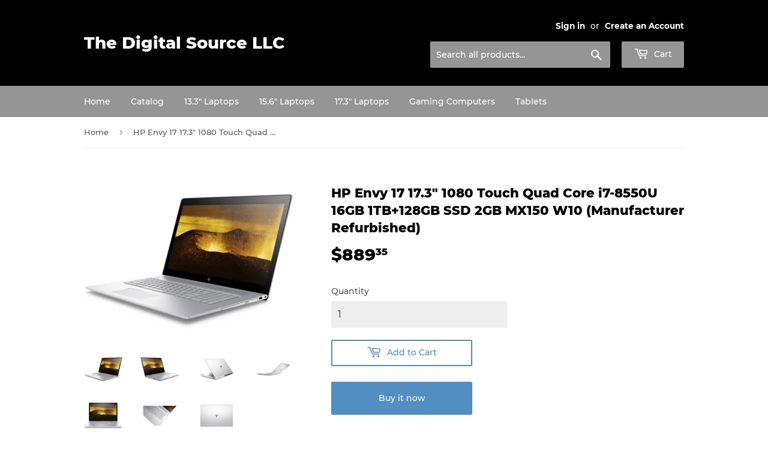

--- FILE ---
content_type: text/html; charset=utf-8
request_url: https://thedigitalsourcellc.com/products/hp-envy-17-17-3-1080-touch-quad-core-i7-8550u-16gb-1tb-128gb-ssd-2gb-mx150-w10-manufacturer-refurbished
body_size: 22849
content:
<!doctype html>
<html class="no-touch no-js">
<head>
  <script>(function(H){H.className=H.className.replace(/\bno-js\b/,'js')})(document.documentElement)</script>
  <!-- Basic page needs ================================================== -->
  <meta charset="utf-8">
  <meta http-equiv="X-UA-Compatible" content="IE=edge,chrome=1">

  

  <!-- Title and description ================================================== -->
  <title>
  HP Envy 17 17.3&quot; 1080 Touch Quad Core i7-8550U 16GB 1TB+128GB SSD 2GB  &ndash; The Digital Source LLC
  </title>

  
    <meta name="description" content="HP ENVY 17T-BW000 17.3&quot; Notebook PC 17.3-inch Diagonal FHD Touchscreen IPS WLED-Backlit (1920 x 1080) 8th Gen. Intel Quad Core i7-8550U Processor 1.8GHz, (4GHz Max Turbo) 16GB DDR4-2400 System Memory Ram 1TB 7200 RPM + 128GB PCIe NVMe M.2 SSD Hard Drive Dedicated 2GB GDDR5 NVIDIA GForce MX150 Graphics SuperMulti DVDRW ">
  

  <!-- Product meta ================================================== -->
  <!-- /snippets/social-meta-tags.liquid -->




<meta property="og:site_name" content="The Digital Source LLC">
<meta property="og:url" content="https://thedigitalsourcellc.com/products/hp-envy-17-17-3-1080-touch-quad-core-i7-8550u-16gb-1tb-128gb-ssd-2gb-mx150-w10-manufacturer-refurbished">
<meta property="og:title" content="HP Envy 17 17.3" 1080 Touch Quad Core i7-8550U 16GB 1TB+128GB SSD 2GB MX150 W10 (Manufacturer Refurbished)">
<meta property="og:type" content="product">
<meta property="og:description" content="HP ENVY 17T-BW000 17.3&quot; Notebook PC 17.3-inch Diagonal FHD Touchscreen IPS WLED-Backlit (1920 x 1080) 8th Gen. Intel Quad Core i7-8550U Processor 1.8GHz, (4GHz Max Turbo) 16GB DDR4-2400 System Memory Ram 1TB 7200 RPM + 128GB PCIe NVMe M.2 SSD Hard Drive Dedicated 2GB GDDR5 NVIDIA GForce MX150 Graphics SuperMulti DVDRW ">

  <meta property="og:price:amount" content="889.35">
  <meta property="og:price:currency" content="USD">

<meta property="og:image" content="http://thedigitalsourcellc.com/cdn/shop/products/HP_Envy_17_17t_17T-ae000_Non-Touch_2017_A_ba7c53c8-4d77-422e-bfce-b32ac12bfbf7_1200x1200.jpg?v=1573147982"><meta property="og:image" content="http://thedigitalsourcellc.com/cdn/shop/products/HP_Envy_17_17t_17T-ae000_Non-Touch_2017_B_834a1375-f151-4872-b473-c2e0ce9a4df6_1200x1200.jpg?v=1573147982"><meta property="og:image" content="http://thedigitalsourcellc.com/cdn/shop/products/HP_Envy_17_17t_17T-ae000_Non-Touch_2017_D_c55b97ce-1d1d-47d3-8bd1-f7ade7e38d67_1200x1200.jpg?v=1573147982">
<meta property="og:image:secure_url" content="https://thedigitalsourcellc.com/cdn/shop/products/HP_Envy_17_17t_17T-ae000_Non-Touch_2017_A_ba7c53c8-4d77-422e-bfce-b32ac12bfbf7_1200x1200.jpg?v=1573147982"><meta property="og:image:secure_url" content="https://thedigitalsourcellc.com/cdn/shop/products/HP_Envy_17_17t_17T-ae000_Non-Touch_2017_B_834a1375-f151-4872-b473-c2e0ce9a4df6_1200x1200.jpg?v=1573147982"><meta property="og:image:secure_url" content="https://thedigitalsourcellc.com/cdn/shop/products/HP_Envy_17_17t_17T-ae000_Non-Touch_2017_D_c55b97ce-1d1d-47d3-8bd1-f7ade7e38d67_1200x1200.jpg?v=1573147982">


<meta name="twitter:card" content="summary_large_image">
<meta name="twitter:title" content="HP Envy 17 17.3" 1080 Touch Quad Core i7-8550U 16GB 1TB+128GB SSD 2GB MX150 W10 (Manufacturer Refurbished)">
<meta name="twitter:description" content="HP ENVY 17T-BW000 17.3&quot; Notebook PC 17.3-inch Diagonal FHD Touchscreen IPS WLED-Backlit (1920 x 1080) 8th Gen. Intel Quad Core i7-8550U Processor 1.8GHz, (4GHz Max Turbo) 16GB DDR4-2400 System Memory Ram 1TB 7200 RPM + 128GB PCIe NVMe M.2 SSD Hard Drive Dedicated 2GB GDDR5 NVIDIA GForce MX150 Graphics SuperMulti DVDRW ">


  <!-- Helpers ================================================== -->
  <link rel="canonical" href="https://thedigitalsourcellc.com/products/hp-envy-17-17-3-1080-touch-quad-core-i7-8550u-16gb-1tb-128gb-ssd-2gb-mx150-w10-manufacturer-refurbished">
  <meta name="viewport" content="width=device-width,initial-scale=1">

  <!-- CSS ================================================== -->
  <link href="//thedigitalsourcellc.com/cdn/shop/t/3/assets/theme.scss.css?v=109897561643487798911674784963" rel="stylesheet" type="text/css" media="all" />

  <!-- Header hook for plugins ================================================== -->
  <script>window.performance && window.performance.mark && window.performance.mark('shopify.content_for_header.start');</script><meta id="shopify-digital-wallet" name="shopify-digital-wallet" content="/25006014510/digital_wallets/dialog">
<meta name="shopify-checkout-api-token" content="91131a06ab430d2ff1ce9bc54fbe03da">
<meta id="in-context-paypal-metadata" data-shop-id="25006014510" data-venmo-supported="true" data-environment="production" data-locale="en_US" data-paypal-v4="true" data-currency="USD">
<link rel="alternate" type="application/json+oembed" href="https://thedigitalsourcellc.com/products/hp-envy-17-17-3-1080-touch-quad-core-i7-8550u-16gb-1tb-128gb-ssd-2gb-mx150-w10-manufacturer-refurbished.oembed">
<script async="async" src="/checkouts/internal/preloads.js?locale=en-US"></script>
<script id="apple-pay-shop-capabilities" type="application/json">{"shopId":25006014510,"countryCode":"US","currencyCode":"USD","merchantCapabilities":["supports3DS"],"merchantId":"gid:\/\/shopify\/Shop\/25006014510","merchantName":"The Digital Source LLC","requiredBillingContactFields":["postalAddress","email"],"requiredShippingContactFields":["postalAddress","email"],"shippingType":"shipping","supportedNetworks":["visa","masterCard","amex","discover","elo","jcb"],"total":{"type":"pending","label":"The Digital Source LLC","amount":"1.00"},"shopifyPaymentsEnabled":true,"supportsSubscriptions":true}</script>
<script id="shopify-features" type="application/json">{"accessToken":"91131a06ab430d2ff1ce9bc54fbe03da","betas":["rich-media-storefront-analytics"],"domain":"thedigitalsourcellc.com","predictiveSearch":true,"shopId":25006014510,"locale":"en"}</script>
<script>var Shopify = Shopify || {};
Shopify.shop = "digital-source-outlet.myshopify.com";
Shopify.locale = "en";
Shopify.currency = {"active":"USD","rate":"1.0"};
Shopify.country = "US";
Shopify.theme = {"name":"The Digital Source LLC","id":79011119150,"schema_name":"Supply","schema_version":"8.9.13","theme_store_id":679,"role":"main"};
Shopify.theme.handle = "null";
Shopify.theme.style = {"id":null,"handle":null};
Shopify.cdnHost = "thedigitalsourcellc.com/cdn";
Shopify.routes = Shopify.routes || {};
Shopify.routes.root = "/";</script>
<script type="module">!function(o){(o.Shopify=o.Shopify||{}).modules=!0}(window);</script>
<script>!function(o){function n(){var o=[];function n(){o.push(Array.prototype.slice.apply(arguments))}return n.q=o,n}var t=o.Shopify=o.Shopify||{};t.loadFeatures=n(),t.autoloadFeatures=n()}(window);</script>
<script id="shop-js-analytics" type="application/json">{"pageType":"product"}</script>
<script defer="defer" async type="module" src="//thedigitalsourcellc.com/cdn/shopifycloud/shop-js/modules/v2/client.init-shop-cart-sync_BN7fPSNr.en.esm.js"></script>
<script defer="defer" async type="module" src="//thedigitalsourcellc.com/cdn/shopifycloud/shop-js/modules/v2/chunk.common_Cbph3Kss.esm.js"></script>
<script defer="defer" async type="module" src="//thedigitalsourcellc.com/cdn/shopifycloud/shop-js/modules/v2/chunk.modal_DKumMAJ1.esm.js"></script>
<script type="module">
  await import("//thedigitalsourcellc.com/cdn/shopifycloud/shop-js/modules/v2/client.init-shop-cart-sync_BN7fPSNr.en.esm.js");
await import("//thedigitalsourcellc.com/cdn/shopifycloud/shop-js/modules/v2/chunk.common_Cbph3Kss.esm.js");
await import("//thedigitalsourcellc.com/cdn/shopifycloud/shop-js/modules/v2/chunk.modal_DKumMAJ1.esm.js");

  window.Shopify.SignInWithShop?.initShopCartSync?.({"fedCMEnabled":true,"windoidEnabled":true});

</script>
<script id="__st">var __st={"a":25006014510,"offset":-18000,"reqid":"bc47ad08-637e-4630-891f-2d2012f27580-1769728952","pageurl":"thedigitalsourcellc.com\/products\/hp-envy-17-17-3-1080-touch-quad-core-i7-8550u-16gb-1tb-128gb-ssd-2gb-mx150-w10-manufacturer-refurbished","u":"78c3cdc5f5c0","p":"product","rtyp":"product","rid":4336693641262};</script>
<script>window.ShopifyPaypalV4VisibilityTracking = true;</script>
<script id="captcha-bootstrap">!function(){'use strict';const t='contact',e='account',n='new_comment',o=[[t,t],['blogs',n],['comments',n],[t,'customer']],c=[[e,'customer_login'],[e,'guest_login'],[e,'recover_customer_password'],[e,'create_customer']],r=t=>t.map((([t,e])=>`form[action*='/${t}']:not([data-nocaptcha='true']) input[name='form_type'][value='${e}']`)).join(','),a=t=>()=>t?[...document.querySelectorAll(t)].map((t=>t.form)):[];function s(){const t=[...o],e=r(t);return a(e)}const i='password',u='form_key',d=['recaptcha-v3-token','g-recaptcha-response','h-captcha-response',i],f=()=>{try{return window.sessionStorage}catch{return}},m='__shopify_v',_=t=>t.elements[u];function p(t,e,n=!1){try{const o=window.sessionStorage,c=JSON.parse(o.getItem(e)),{data:r}=function(t){const{data:e,action:n}=t;return t[m]||n?{data:e,action:n}:{data:t,action:n}}(c);for(const[e,n]of Object.entries(r))t.elements[e]&&(t.elements[e].value=n);n&&o.removeItem(e)}catch(o){console.error('form repopulation failed',{error:o})}}const l='form_type',E='cptcha';function T(t){t.dataset[E]=!0}const w=window,h=w.document,L='Shopify',v='ce_forms',y='captcha';let A=!1;((t,e)=>{const n=(g='f06e6c50-85a8-45c8-87d0-21a2b65856fe',I='https://cdn.shopify.com/shopifycloud/storefront-forms-hcaptcha/ce_storefront_forms_captcha_hcaptcha.v1.5.2.iife.js',D={infoText:'Protected by hCaptcha',privacyText:'Privacy',termsText:'Terms'},(t,e,n)=>{const o=w[L][v],c=o.bindForm;if(c)return c(t,g,e,D).then(n);var r;o.q.push([[t,g,e,D],n]),r=I,A||(h.body.append(Object.assign(h.createElement('script'),{id:'captcha-provider',async:!0,src:r})),A=!0)});var g,I,D;w[L]=w[L]||{},w[L][v]=w[L][v]||{},w[L][v].q=[],w[L][y]=w[L][y]||{},w[L][y].protect=function(t,e){n(t,void 0,e),T(t)},Object.freeze(w[L][y]),function(t,e,n,w,h,L){const[v,y,A,g]=function(t,e,n){const i=e?o:[],u=t?c:[],d=[...i,...u],f=r(d),m=r(i),_=r(d.filter((([t,e])=>n.includes(e))));return[a(f),a(m),a(_),s()]}(w,h,L),I=t=>{const e=t.target;return e instanceof HTMLFormElement?e:e&&e.form},D=t=>v().includes(t);t.addEventListener('submit',(t=>{const e=I(t);if(!e)return;const n=D(e)&&!e.dataset.hcaptchaBound&&!e.dataset.recaptchaBound,o=_(e),c=g().includes(e)&&(!o||!o.value);(n||c)&&t.preventDefault(),c&&!n&&(function(t){try{if(!f())return;!function(t){const e=f();if(!e)return;const n=_(t);if(!n)return;const o=n.value;o&&e.removeItem(o)}(t);const e=Array.from(Array(32),(()=>Math.random().toString(36)[2])).join('');!function(t,e){_(t)||t.append(Object.assign(document.createElement('input'),{type:'hidden',name:u})),t.elements[u].value=e}(t,e),function(t,e){const n=f();if(!n)return;const o=[...t.querySelectorAll(`input[type='${i}']`)].map((({name:t})=>t)),c=[...d,...o],r={};for(const[a,s]of new FormData(t).entries())c.includes(a)||(r[a]=s);n.setItem(e,JSON.stringify({[m]:1,action:t.action,data:r}))}(t,e)}catch(e){console.error('failed to persist form',e)}}(e),e.submit())}));const S=(t,e)=>{t&&!t.dataset[E]&&(n(t,e.some((e=>e===t))),T(t))};for(const o of['focusin','change'])t.addEventListener(o,(t=>{const e=I(t);D(e)&&S(e,y())}));const B=e.get('form_key'),M=e.get(l),P=B&&M;t.addEventListener('DOMContentLoaded',(()=>{const t=y();if(P)for(const e of t)e.elements[l].value===M&&p(e,B);[...new Set([...A(),...v().filter((t=>'true'===t.dataset.shopifyCaptcha))])].forEach((e=>S(e,t)))}))}(h,new URLSearchParams(w.location.search),n,t,e,['guest_login'])})(!0,!0)}();</script>
<script integrity="sha256-4kQ18oKyAcykRKYeNunJcIwy7WH5gtpwJnB7kiuLZ1E=" data-source-attribution="shopify.loadfeatures" defer="defer" src="//thedigitalsourcellc.com/cdn/shopifycloud/storefront/assets/storefront/load_feature-a0a9edcb.js" crossorigin="anonymous"></script>
<script data-source-attribution="shopify.dynamic_checkout.dynamic.init">var Shopify=Shopify||{};Shopify.PaymentButton=Shopify.PaymentButton||{isStorefrontPortableWallets:!0,init:function(){window.Shopify.PaymentButton.init=function(){};var t=document.createElement("script");t.src="https://thedigitalsourcellc.com/cdn/shopifycloud/portable-wallets/latest/portable-wallets.en.js",t.type="module",document.head.appendChild(t)}};
</script>
<script data-source-attribution="shopify.dynamic_checkout.buyer_consent">
  function portableWalletsHideBuyerConsent(e){var t=document.getElementById("shopify-buyer-consent"),n=document.getElementById("shopify-subscription-policy-button");t&&n&&(t.classList.add("hidden"),t.setAttribute("aria-hidden","true"),n.removeEventListener("click",e))}function portableWalletsShowBuyerConsent(e){var t=document.getElementById("shopify-buyer-consent"),n=document.getElementById("shopify-subscription-policy-button");t&&n&&(t.classList.remove("hidden"),t.removeAttribute("aria-hidden"),n.addEventListener("click",e))}window.Shopify?.PaymentButton&&(window.Shopify.PaymentButton.hideBuyerConsent=portableWalletsHideBuyerConsent,window.Shopify.PaymentButton.showBuyerConsent=portableWalletsShowBuyerConsent);
</script>
<script>
  function portableWalletsCleanup(e){e&&e.src&&console.error("Failed to load portable wallets script "+e.src);var t=document.querySelectorAll("shopify-accelerated-checkout .shopify-payment-button__skeleton, shopify-accelerated-checkout-cart .wallet-cart-button__skeleton"),e=document.getElementById("shopify-buyer-consent");for(let e=0;e<t.length;e++)t[e].remove();e&&e.remove()}function portableWalletsNotLoadedAsModule(e){e instanceof ErrorEvent&&"string"==typeof e.message&&e.message.includes("import.meta")&&"string"==typeof e.filename&&e.filename.includes("portable-wallets")&&(window.removeEventListener("error",portableWalletsNotLoadedAsModule),window.Shopify.PaymentButton.failedToLoad=e,"loading"===document.readyState?document.addEventListener("DOMContentLoaded",window.Shopify.PaymentButton.init):window.Shopify.PaymentButton.init())}window.addEventListener("error",portableWalletsNotLoadedAsModule);
</script>

<script type="module" src="https://thedigitalsourcellc.com/cdn/shopifycloud/portable-wallets/latest/portable-wallets.en.js" onError="portableWalletsCleanup(this)" crossorigin="anonymous"></script>
<script nomodule>
  document.addEventListener("DOMContentLoaded", portableWalletsCleanup);
</script>

<link id="shopify-accelerated-checkout-styles" rel="stylesheet" media="screen" href="https://thedigitalsourcellc.com/cdn/shopifycloud/portable-wallets/latest/accelerated-checkout-backwards-compat.css" crossorigin="anonymous">
<style id="shopify-accelerated-checkout-cart">
        #shopify-buyer-consent {
  margin-top: 1em;
  display: inline-block;
  width: 100%;
}

#shopify-buyer-consent.hidden {
  display: none;
}

#shopify-subscription-policy-button {
  background: none;
  border: none;
  padding: 0;
  text-decoration: underline;
  font-size: inherit;
  cursor: pointer;
}

#shopify-subscription-policy-button::before {
  box-shadow: none;
}

      </style>

<script>window.performance && window.performance.mark && window.performance.mark('shopify.content_for_header.end');</script>

  
  

  <script src="//thedigitalsourcellc.com/cdn/shop/t/3/assets/jquery-2.2.3.min.js?v=58211863146907186831572997749" type="text/javascript"></script>

  <script src="//thedigitalsourcellc.com/cdn/shop/t/3/assets/lazysizes.min.js?v=8147953233334221341572997749" async="async"></script>
  <script src="//thedigitalsourcellc.com/cdn/shop/t/3/assets/vendor.js?v=106177282645720727331572997750" defer="defer"></script>
  <script src="//thedigitalsourcellc.com/cdn/shop/t/3/assets/theme.js?v=104651861431369677821583337200" defer="defer"></script>


<link href="https://monorail-edge.shopifysvc.com" rel="dns-prefetch">
<script>(function(){if ("sendBeacon" in navigator && "performance" in window) {try {var session_token_from_headers = performance.getEntriesByType('navigation')[0].serverTiming.find(x => x.name == '_s').description;} catch {var session_token_from_headers = undefined;}var session_cookie_matches = document.cookie.match(/_shopify_s=([^;]*)/);var session_token_from_cookie = session_cookie_matches && session_cookie_matches.length === 2 ? session_cookie_matches[1] : "";var session_token = session_token_from_headers || session_token_from_cookie || "";function handle_abandonment_event(e) {var entries = performance.getEntries().filter(function(entry) {return /monorail-edge.shopifysvc.com/.test(entry.name);});if (!window.abandonment_tracked && entries.length === 0) {window.abandonment_tracked = true;var currentMs = Date.now();var navigation_start = performance.timing.navigationStart;var payload = {shop_id: 25006014510,url: window.location.href,navigation_start,duration: currentMs - navigation_start,session_token,page_type: "product"};window.navigator.sendBeacon("https://monorail-edge.shopifysvc.com/v1/produce", JSON.stringify({schema_id: "online_store_buyer_site_abandonment/1.1",payload: payload,metadata: {event_created_at_ms: currentMs,event_sent_at_ms: currentMs}}));}}window.addEventListener('pagehide', handle_abandonment_event);}}());</script>
<script id="web-pixels-manager-setup">(function e(e,d,r,n,o){if(void 0===o&&(o={}),!Boolean(null===(a=null===(i=window.Shopify)||void 0===i?void 0:i.analytics)||void 0===a?void 0:a.replayQueue)){var i,a;window.Shopify=window.Shopify||{};var t=window.Shopify;t.analytics=t.analytics||{};var s=t.analytics;s.replayQueue=[],s.publish=function(e,d,r){return s.replayQueue.push([e,d,r]),!0};try{self.performance.mark("wpm:start")}catch(e){}var l=function(){var e={modern:/Edge?\/(1{2}[4-9]|1[2-9]\d|[2-9]\d{2}|\d{4,})\.\d+(\.\d+|)|Firefox\/(1{2}[4-9]|1[2-9]\d|[2-9]\d{2}|\d{4,})\.\d+(\.\d+|)|Chrom(ium|e)\/(9{2}|\d{3,})\.\d+(\.\d+|)|(Maci|X1{2}).+ Version\/(15\.\d+|(1[6-9]|[2-9]\d|\d{3,})\.\d+)([,.]\d+|)( \(\w+\)|)( Mobile\/\w+|) Safari\/|Chrome.+OPR\/(9{2}|\d{3,})\.\d+\.\d+|(CPU[ +]OS|iPhone[ +]OS|CPU[ +]iPhone|CPU IPhone OS|CPU iPad OS)[ +]+(15[._]\d+|(1[6-9]|[2-9]\d|\d{3,})[._]\d+)([._]\d+|)|Android:?[ /-](13[3-9]|1[4-9]\d|[2-9]\d{2}|\d{4,})(\.\d+|)(\.\d+|)|Android.+Firefox\/(13[5-9]|1[4-9]\d|[2-9]\d{2}|\d{4,})\.\d+(\.\d+|)|Android.+Chrom(ium|e)\/(13[3-9]|1[4-9]\d|[2-9]\d{2}|\d{4,})\.\d+(\.\d+|)|SamsungBrowser\/([2-9]\d|\d{3,})\.\d+/,legacy:/Edge?\/(1[6-9]|[2-9]\d|\d{3,})\.\d+(\.\d+|)|Firefox\/(5[4-9]|[6-9]\d|\d{3,})\.\d+(\.\d+|)|Chrom(ium|e)\/(5[1-9]|[6-9]\d|\d{3,})\.\d+(\.\d+|)([\d.]+$|.*Safari\/(?![\d.]+ Edge\/[\d.]+$))|(Maci|X1{2}).+ Version\/(10\.\d+|(1[1-9]|[2-9]\d|\d{3,})\.\d+)([,.]\d+|)( \(\w+\)|)( Mobile\/\w+|) Safari\/|Chrome.+OPR\/(3[89]|[4-9]\d|\d{3,})\.\d+\.\d+|(CPU[ +]OS|iPhone[ +]OS|CPU[ +]iPhone|CPU IPhone OS|CPU iPad OS)[ +]+(10[._]\d+|(1[1-9]|[2-9]\d|\d{3,})[._]\d+)([._]\d+|)|Android:?[ /-](13[3-9]|1[4-9]\d|[2-9]\d{2}|\d{4,})(\.\d+|)(\.\d+|)|Mobile Safari.+OPR\/([89]\d|\d{3,})\.\d+\.\d+|Android.+Firefox\/(13[5-9]|1[4-9]\d|[2-9]\d{2}|\d{4,})\.\d+(\.\d+|)|Android.+Chrom(ium|e)\/(13[3-9]|1[4-9]\d|[2-9]\d{2}|\d{4,})\.\d+(\.\d+|)|Android.+(UC? ?Browser|UCWEB|U3)[ /]?(15\.([5-9]|\d{2,})|(1[6-9]|[2-9]\d|\d{3,})\.\d+)\.\d+|SamsungBrowser\/(5\.\d+|([6-9]|\d{2,})\.\d+)|Android.+MQ{2}Browser\/(14(\.(9|\d{2,})|)|(1[5-9]|[2-9]\d|\d{3,})(\.\d+|))(\.\d+|)|K[Aa][Ii]OS\/(3\.\d+|([4-9]|\d{2,})\.\d+)(\.\d+|)/},d=e.modern,r=e.legacy,n=navigator.userAgent;return n.match(d)?"modern":n.match(r)?"legacy":"unknown"}(),u="modern"===l?"modern":"legacy",c=(null!=n?n:{modern:"",legacy:""})[u],f=function(e){return[e.baseUrl,"/wpm","/b",e.hashVersion,"modern"===e.buildTarget?"m":"l",".js"].join("")}({baseUrl:d,hashVersion:r,buildTarget:u}),m=function(e){var d=e.version,r=e.bundleTarget,n=e.surface,o=e.pageUrl,i=e.monorailEndpoint;return{emit:function(e){var a=e.status,t=e.errorMsg,s=(new Date).getTime(),l=JSON.stringify({metadata:{event_sent_at_ms:s},events:[{schema_id:"web_pixels_manager_load/3.1",payload:{version:d,bundle_target:r,page_url:o,status:a,surface:n,error_msg:t},metadata:{event_created_at_ms:s}}]});if(!i)return console&&console.warn&&console.warn("[Web Pixels Manager] No Monorail endpoint provided, skipping logging."),!1;try{return self.navigator.sendBeacon.bind(self.navigator)(i,l)}catch(e){}var u=new XMLHttpRequest;try{return u.open("POST",i,!0),u.setRequestHeader("Content-Type","text/plain"),u.send(l),!0}catch(e){return console&&console.warn&&console.warn("[Web Pixels Manager] Got an unhandled error while logging to Monorail."),!1}}}}({version:r,bundleTarget:l,surface:e.surface,pageUrl:self.location.href,monorailEndpoint:e.monorailEndpoint});try{o.browserTarget=l,function(e){var d=e.src,r=e.async,n=void 0===r||r,o=e.onload,i=e.onerror,a=e.sri,t=e.scriptDataAttributes,s=void 0===t?{}:t,l=document.createElement("script"),u=document.querySelector("head"),c=document.querySelector("body");if(l.async=n,l.src=d,a&&(l.integrity=a,l.crossOrigin="anonymous"),s)for(var f in s)if(Object.prototype.hasOwnProperty.call(s,f))try{l.dataset[f]=s[f]}catch(e){}if(o&&l.addEventListener("load",o),i&&l.addEventListener("error",i),u)u.appendChild(l);else{if(!c)throw new Error("Did not find a head or body element to append the script");c.appendChild(l)}}({src:f,async:!0,onload:function(){if(!function(){var e,d;return Boolean(null===(d=null===(e=window.Shopify)||void 0===e?void 0:e.analytics)||void 0===d?void 0:d.initialized)}()){var d=window.webPixelsManager.init(e)||void 0;if(d){var r=window.Shopify.analytics;r.replayQueue.forEach((function(e){var r=e[0],n=e[1],o=e[2];d.publishCustomEvent(r,n,o)})),r.replayQueue=[],r.publish=d.publishCustomEvent,r.visitor=d.visitor,r.initialized=!0}}},onerror:function(){return m.emit({status:"failed",errorMsg:"".concat(f," has failed to load")})},sri:function(e){var d=/^sha384-[A-Za-z0-9+/=]+$/;return"string"==typeof e&&d.test(e)}(c)?c:"",scriptDataAttributes:o}),m.emit({status:"loading"})}catch(e){m.emit({status:"failed",errorMsg:(null==e?void 0:e.message)||"Unknown error"})}}})({shopId: 25006014510,storefrontBaseUrl: "https://thedigitalsourcellc.com",extensionsBaseUrl: "https://extensions.shopifycdn.com/cdn/shopifycloud/web-pixels-manager",monorailEndpoint: "https://monorail-edge.shopifysvc.com/unstable/produce_batch",surface: "storefront-renderer",enabledBetaFlags: ["2dca8a86"],webPixelsConfigList: [{"id":"shopify-app-pixel","configuration":"{}","eventPayloadVersion":"v1","runtimeContext":"STRICT","scriptVersion":"0450","apiClientId":"shopify-pixel","type":"APP","privacyPurposes":["ANALYTICS","MARKETING"]},{"id":"shopify-custom-pixel","eventPayloadVersion":"v1","runtimeContext":"LAX","scriptVersion":"0450","apiClientId":"shopify-pixel","type":"CUSTOM","privacyPurposes":["ANALYTICS","MARKETING"]}],isMerchantRequest: false,initData: {"shop":{"name":"The Digital Source LLC","paymentSettings":{"currencyCode":"USD"},"myshopifyDomain":"digital-source-outlet.myshopify.com","countryCode":"US","storefrontUrl":"https:\/\/thedigitalsourcellc.com"},"customer":null,"cart":null,"checkout":null,"productVariants":[{"price":{"amount":889.35,"currencyCode":"USD"},"product":{"title":"HP Envy 17 17.3\" 1080 Touch Quad Core i7-8550U 16GB 1TB+128GB SSD 2GB MX150 W10 (Manufacturer Refurbished)","vendor":"The Digital Source LLC","id":"4336693641262","untranslatedTitle":"HP Envy 17 17.3\" 1080 Touch Quad Core i7-8550U 16GB 1TB+128GB SSD 2GB MX150 W10 (Manufacturer Refurbished)","url":"\/products\/hp-envy-17-17-3-1080-touch-quad-core-i7-8550u-16gb-1tb-128gb-ssd-2gb-mx150-w10-manufacturer-refurbished","type":"Laptop 17.3"},"id":"31138662088750","image":{"src":"\/\/thedigitalsourcellc.com\/cdn\/shop\/products\/HP_Envy_17_17t_17T-ae000_Non-Touch_2017_A_ba7c53c8-4d77-422e-bfce-b32ac12bfbf7.jpg?v=1573147982"},"sku":"Envy17BW-FHD-T-i7-16GB-1TB+128-2MX150-H","title":"Default Title","untranslatedTitle":"Default Title"}],"purchasingCompany":null},},"https://thedigitalsourcellc.com/cdn","1d2a099fw23dfb22ep557258f5m7a2edbae",{"modern":"","legacy":""},{"shopId":"25006014510","storefrontBaseUrl":"https:\/\/thedigitalsourcellc.com","extensionBaseUrl":"https:\/\/extensions.shopifycdn.com\/cdn\/shopifycloud\/web-pixels-manager","surface":"storefront-renderer","enabledBetaFlags":"[\"2dca8a86\"]","isMerchantRequest":"false","hashVersion":"1d2a099fw23dfb22ep557258f5m7a2edbae","publish":"custom","events":"[[\"page_viewed\",{}],[\"product_viewed\",{\"productVariant\":{\"price\":{\"amount\":889.35,\"currencyCode\":\"USD\"},\"product\":{\"title\":\"HP Envy 17 17.3\\\" 1080 Touch Quad Core i7-8550U 16GB 1TB+128GB SSD 2GB MX150 W10 (Manufacturer Refurbished)\",\"vendor\":\"The Digital Source LLC\",\"id\":\"4336693641262\",\"untranslatedTitle\":\"HP Envy 17 17.3\\\" 1080 Touch Quad Core i7-8550U 16GB 1TB+128GB SSD 2GB MX150 W10 (Manufacturer Refurbished)\",\"url\":\"\/products\/hp-envy-17-17-3-1080-touch-quad-core-i7-8550u-16gb-1tb-128gb-ssd-2gb-mx150-w10-manufacturer-refurbished\",\"type\":\"Laptop 17.3\"},\"id\":\"31138662088750\",\"image\":{\"src\":\"\/\/thedigitalsourcellc.com\/cdn\/shop\/products\/HP_Envy_17_17t_17T-ae000_Non-Touch_2017_A_ba7c53c8-4d77-422e-bfce-b32ac12bfbf7.jpg?v=1573147982\"},\"sku\":\"Envy17BW-FHD-T-i7-16GB-1TB+128-2MX150-H\",\"title\":\"Default Title\",\"untranslatedTitle\":\"Default Title\"}}]]"});</script><script>
  window.ShopifyAnalytics = window.ShopifyAnalytics || {};
  window.ShopifyAnalytics.meta = window.ShopifyAnalytics.meta || {};
  window.ShopifyAnalytics.meta.currency = 'USD';
  var meta = {"product":{"id":4336693641262,"gid":"gid:\/\/shopify\/Product\/4336693641262","vendor":"The Digital Source LLC","type":"Laptop 17.3","handle":"hp-envy-17-17-3-1080-touch-quad-core-i7-8550u-16gb-1tb-128gb-ssd-2gb-mx150-w10-manufacturer-refurbished","variants":[{"id":31138662088750,"price":88935,"name":"HP Envy 17 17.3\" 1080 Touch Quad Core i7-8550U 16GB 1TB+128GB SSD 2GB MX150 W10 (Manufacturer Refurbished)","public_title":null,"sku":"Envy17BW-FHD-T-i7-16GB-1TB+128-2MX150-H"}],"remote":false},"page":{"pageType":"product","resourceType":"product","resourceId":4336693641262,"requestId":"bc47ad08-637e-4630-891f-2d2012f27580-1769728952"}};
  for (var attr in meta) {
    window.ShopifyAnalytics.meta[attr] = meta[attr];
  }
</script>
<script class="analytics">
  (function () {
    var customDocumentWrite = function(content) {
      var jquery = null;

      if (window.jQuery) {
        jquery = window.jQuery;
      } else if (window.Checkout && window.Checkout.$) {
        jquery = window.Checkout.$;
      }

      if (jquery) {
        jquery('body').append(content);
      }
    };

    var hasLoggedConversion = function(token) {
      if (token) {
        return document.cookie.indexOf('loggedConversion=' + token) !== -1;
      }
      return false;
    }

    var setCookieIfConversion = function(token) {
      if (token) {
        var twoMonthsFromNow = new Date(Date.now());
        twoMonthsFromNow.setMonth(twoMonthsFromNow.getMonth() + 2);

        document.cookie = 'loggedConversion=' + token + '; expires=' + twoMonthsFromNow;
      }
    }

    var trekkie = window.ShopifyAnalytics.lib = window.trekkie = window.trekkie || [];
    if (trekkie.integrations) {
      return;
    }
    trekkie.methods = [
      'identify',
      'page',
      'ready',
      'track',
      'trackForm',
      'trackLink'
    ];
    trekkie.factory = function(method) {
      return function() {
        var args = Array.prototype.slice.call(arguments);
        args.unshift(method);
        trekkie.push(args);
        return trekkie;
      };
    };
    for (var i = 0; i < trekkie.methods.length; i++) {
      var key = trekkie.methods[i];
      trekkie[key] = trekkie.factory(key);
    }
    trekkie.load = function(config) {
      trekkie.config = config || {};
      trekkie.config.initialDocumentCookie = document.cookie;
      var first = document.getElementsByTagName('script')[0];
      var script = document.createElement('script');
      script.type = 'text/javascript';
      script.onerror = function(e) {
        var scriptFallback = document.createElement('script');
        scriptFallback.type = 'text/javascript';
        scriptFallback.onerror = function(error) {
                var Monorail = {
      produce: function produce(monorailDomain, schemaId, payload) {
        var currentMs = new Date().getTime();
        var event = {
          schema_id: schemaId,
          payload: payload,
          metadata: {
            event_created_at_ms: currentMs,
            event_sent_at_ms: currentMs
          }
        };
        return Monorail.sendRequest("https://" + monorailDomain + "/v1/produce", JSON.stringify(event));
      },
      sendRequest: function sendRequest(endpointUrl, payload) {
        // Try the sendBeacon API
        if (window && window.navigator && typeof window.navigator.sendBeacon === 'function' && typeof window.Blob === 'function' && !Monorail.isIos12()) {
          var blobData = new window.Blob([payload], {
            type: 'text/plain'
          });

          if (window.navigator.sendBeacon(endpointUrl, blobData)) {
            return true;
          } // sendBeacon was not successful

        } // XHR beacon

        var xhr = new XMLHttpRequest();

        try {
          xhr.open('POST', endpointUrl);
          xhr.setRequestHeader('Content-Type', 'text/plain');
          xhr.send(payload);
        } catch (e) {
          console.log(e);
        }

        return false;
      },
      isIos12: function isIos12() {
        return window.navigator.userAgent.lastIndexOf('iPhone; CPU iPhone OS 12_') !== -1 || window.navigator.userAgent.lastIndexOf('iPad; CPU OS 12_') !== -1;
      }
    };
    Monorail.produce('monorail-edge.shopifysvc.com',
      'trekkie_storefront_load_errors/1.1',
      {shop_id: 25006014510,
      theme_id: 79011119150,
      app_name: "storefront",
      context_url: window.location.href,
      source_url: "//thedigitalsourcellc.com/cdn/s/trekkie.storefront.c59ea00e0474b293ae6629561379568a2d7c4bba.min.js"});

        };
        scriptFallback.async = true;
        scriptFallback.src = '//thedigitalsourcellc.com/cdn/s/trekkie.storefront.c59ea00e0474b293ae6629561379568a2d7c4bba.min.js';
        first.parentNode.insertBefore(scriptFallback, first);
      };
      script.async = true;
      script.src = '//thedigitalsourcellc.com/cdn/s/trekkie.storefront.c59ea00e0474b293ae6629561379568a2d7c4bba.min.js';
      first.parentNode.insertBefore(script, first);
    };
    trekkie.load(
      {"Trekkie":{"appName":"storefront","development":false,"defaultAttributes":{"shopId":25006014510,"isMerchantRequest":null,"themeId":79011119150,"themeCityHash":"7217552863080528156","contentLanguage":"en","currency":"USD","eventMetadataId":"4e338e41-2941-403a-b9e1-8b7d03b56856"},"isServerSideCookieWritingEnabled":true,"monorailRegion":"shop_domain","enabledBetaFlags":["65f19447","b5387b81"]},"Session Attribution":{},"S2S":{"facebookCapiEnabled":false,"source":"trekkie-storefront-renderer","apiClientId":580111}}
    );

    var loaded = false;
    trekkie.ready(function() {
      if (loaded) return;
      loaded = true;

      window.ShopifyAnalytics.lib = window.trekkie;

      var originalDocumentWrite = document.write;
      document.write = customDocumentWrite;
      try { window.ShopifyAnalytics.merchantGoogleAnalytics.call(this); } catch(error) {};
      document.write = originalDocumentWrite;

      window.ShopifyAnalytics.lib.page(null,{"pageType":"product","resourceType":"product","resourceId":4336693641262,"requestId":"bc47ad08-637e-4630-891f-2d2012f27580-1769728952","shopifyEmitted":true});

      var match = window.location.pathname.match(/checkouts\/(.+)\/(thank_you|post_purchase)/)
      var token = match? match[1]: undefined;
      if (!hasLoggedConversion(token)) {
        setCookieIfConversion(token);
        window.ShopifyAnalytics.lib.track("Viewed Product",{"currency":"USD","variantId":31138662088750,"productId":4336693641262,"productGid":"gid:\/\/shopify\/Product\/4336693641262","name":"HP Envy 17 17.3\" 1080 Touch Quad Core i7-8550U 16GB 1TB+128GB SSD 2GB MX150 W10 (Manufacturer Refurbished)","price":"889.35","sku":"Envy17BW-FHD-T-i7-16GB-1TB+128-2MX150-H","brand":"The Digital Source LLC","variant":null,"category":"Laptop 17.3","nonInteraction":true,"remote":false},undefined,undefined,{"shopifyEmitted":true});
      window.ShopifyAnalytics.lib.track("monorail:\/\/trekkie_storefront_viewed_product\/1.1",{"currency":"USD","variantId":31138662088750,"productId":4336693641262,"productGid":"gid:\/\/shopify\/Product\/4336693641262","name":"HP Envy 17 17.3\" 1080 Touch Quad Core i7-8550U 16GB 1TB+128GB SSD 2GB MX150 W10 (Manufacturer Refurbished)","price":"889.35","sku":"Envy17BW-FHD-T-i7-16GB-1TB+128-2MX150-H","brand":"The Digital Source LLC","variant":null,"category":"Laptop 17.3","nonInteraction":true,"remote":false,"referer":"https:\/\/thedigitalsourcellc.com\/products\/hp-envy-17-17-3-1080-touch-quad-core-i7-8550u-16gb-1tb-128gb-ssd-2gb-mx150-w10-manufacturer-refurbished"});
      }
    });


        var eventsListenerScript = document.createElement('script');
        eventsListenerScript.async = true;
        eventsListenerScript.src = "//thedigitalsourcellc.com/cdn/shopifycloud/storefront/assets/shop_events_listener-3da45d37.js";
        document.getElementsByTagName('head')[0].appendChild(eventsListenerScript);

})();</script>
<script
  defer
  src="https://thedigitalsourcellc.com/cdn/shopifycloud/perf-kit/shopify-perf-kit-3.1.0.min.js"
  data-application="storefront-renderer"
  data-shop-id="25006014510"
  data-render-region="gcp-us-central1"
  data-page-type="product"
  data-theme-instance-id="79011119150"
  data-theme-name="Supply"
  data-theme-version="8.9.13"
  data-monorail-region="shop_domain"
  data-resource-timing-sampling-rate="10"
  data-shs="true"
  data-shs-beacon="true"
  data-shs-export-with-fetch="true"
  data-shs-logs-sample-rate="1"
  data-shs-beacon-endpoint="https://thedigitalsourcellc.com/api/collect"
></script>
</head>

<body id="hp-envy-17-17-3-quot-1080-touch-quad-core-i7-8550u-16gb-1tb-128gb-ssd-2gb" class="template-product">

  <div id="shopify-section-header" class="shopify-section header-section"><header class="site-header" role="banner" data-section-id="header" data-section-type="header-section">
  <div class="wrapper">

    <div class="grid--full">
      <div class="grid-item large--one-half">
        
          <div class="h1 header-logo" itemscope itemtype="http://schema.org/Organization">
        
          
            <a href="/" itemprop="url">The Digital Source LLC</a>
          
        
          </div>
        
      </div>

      <div class="grid-item large--one-half text-center large--text-right">
        
          <div class="site-header--text-links">
            

            
              <span class="site-header--meta-links medium-down--hide">
                
                  <a href="/account/login" id="customer_login_link">Sign in</a>
                  <span class="site-header--spacer">or</span>
                  <a href="/account/register" id="customer_register_link">Create an Account</a>
                
              </span>
            
          </div>

          <br class="medium-down--hide">
        

        <form action="/search" method="get" class="search-bar" role="search">
  <input type="hidden" name="type" value="product">

  <input type="search" name="q" value="" placeholder="Search all products..." aria-label="Search all products...">
  <button type="submit" class="search-bar--submit icon-fallback-text">
    <span class="icon icon-search" aria-hidden="true"></span>
    <span class="fallback-text">Search</span>
  </button>
</form>


        <a href="/cart" class="header-cart-btn cart-toggle">
          <span class="icon icon-cart"></span>
          Cart <span class="cart-count cart-badge--desktop hidden-count">0</span>
        </a>
      </div>
    </div>

  </div>
</header>

<div id="mobileNavBar">
  <div class="display-table-cell">
    <button class="menu-toggle mobileNavBar-link" aria-controls="navBar" aria-expanded="false"><span class="icon icon-hamburger" aria-hidden="true"></span>Menu</button>
  </div>
  <div class="display-table-cell">
    <a href="/cart" class="cart-toggle mobileNavBar-link">
      <span class="icon icon-cart"></span>
      Cart <span class="cart-count hidden-count">0</span>
    </a>
  </div>
</div>

<nav class="nav-bar" id="navBar" role="navigation">
  <div class="wrapper">
    <form action="/search" method="get" class="search-bar" role="search">
  <input type="hidden" name="type" value="product">

  <input type="search" name="q" value="" placeholder="Search all products..." aria-label="Search all products...">
  <button type="submit" class="search-bar--submit icon-fallback-text">
    <span class="icon icon-search" aria-hidden="true"></span>
    <span class="fallback-text">Search</span>
  </button>
</form>

    <ul class="mobile-nav" id="MobileNav">
  
  
    
      <li>
        <a
          href="/"
          class="mobile-nav--link"
          data-meganav-type="child"
          >
            Home
        </a>
      </li>
    
  
    
      <li>
        <a
          href="/collections/all"
          class="mobile-nav--link"
          data-meganav-type="child"
          >
            Catalog
        </a>
      </li>
    
  
    
      <li>
        <a
          href="/collections/13-3-laptops"
          class="mobile-nav--link"
          data-meganav-type="child"
          >
            13.3&quot; Laptops
        </a>
      </li>
    
  
    
      <li>
        <a
          href="/collections/15-6-laptops"
          class="mobile-nav--link"
          data-meganav-type="child"
          >
            15.6&quot; Laptops
        </a>
      </li>
    
  
    
      <li>
        <a
          href="/collections/all-laptop-17-3"
          class="mobile-nav--link"
          data-meganav-type="child"
          >
            17.3&quot; Laptops
        </a>
      </li>
    
  
    
      <li>
        <a
          href="/collections/gaming-computers"
          class="mobile-nav--link"
          data-meganav-type="child"
          >
            Gaming Computers
        </a>
      </li>
    
  
    
      <li>
        <a
          href="/collections/tablets"
          class="mobile-nav--link"
          data-meganav-type="child"
          >
            Tablets
        </a>
      </li>
    
  

  
    
      <li class="customer-navlink large--hide"><a href="/account/login" id="customer_login_link">Sign in</a></li>
      <li class="customer-navlink large--hide"><a href="/account/register" id="customer_register_link">Create an Account</a></li>
    
  
</ul>

    <ul class="site-nav" id="AccessibleNav">
  
  
    
      <li>
        <a
          href="/"
          class="site-nav--link"
          data-meganav-type="child"
          >
            Home
        </a>
      </li>
    
  
    
      <li>
        <a
          href="/collections/all"
          class="site-nav--link"
          data-meganav-type="child"
          >
            Catalog
        </a>
      </li>
    
  
    
      <li>
        <a
          href="/collections/13-3-laptops"
          class="site-nav--link"
          data-meganav-type="child"
          >
            13.3&quot; Laptops
        </a>
      </li>
    
  
    
      <li>
        <a
          href="/collections/15-6-laptops"
          class="site-nav--link"
          data-meganav-type="child"
          >
            15.6&quot; Laptops
        </a>
      </li>
    
  
    
      <li>
        <a
          href="/collections/all-laptop-17-3"
          class="site-nav--link"
          data-meganav-type="child"
          >
            17.3&quot; Laptops
        </a>
      </li>
    
  
    
      <li>
        <a
          href="/collections/gaming-computers"
          class="site-nav--link"
          data-meganav-type="child"
          >
            Gaming Computers
        </a>
      </li>
    
  
    
      <li>
        <a
          href="/collections/tablets"
          class="site-nav--link"
          data-meganav-type="child"
          >
            Tablets
        </a>
      </li>
    
  

  
    
      <li class="customer-navlink large--hide"><a href="/account/login" id="customer_login_link">Sign in</a></li>
      <li class="customer-navlink large--hide"><a href="/account/register" id="customer_register_link">Create an Account</a></li>
    
  
</ul>

  </div>
</nav>




</div>

  <main class="wrapper main-content" role="main">

    

<div id="shopify-section-product-template" class="shopify-section product-template-section"><div id="ProductSection" data-section-id="product-template" data-section-type="product-template" data-zoom-toggle="zoom-in" data-zoom-enabled="true" data-related-enabled="" data-social-sharing="" data-show-compare-at-price="false" data-stock="false" data-incoming-transfer="false" data-ajax-cart-method="page">





<nav class="breadcrumb" role="navigation" aria-label="breadcrumbs">
  <a href="/" title="Back to the frontpage">Home</a>

  

    
    <span class="divider" aria-hidden="true">&rsaquo;</span>
    <span class="breadcrumb--truncate">HP Envy 17 17.3" 1080 Touch Quad Core i7-8550U 16GB 1TB+128GB SSD 2GB MX150 W10 (Manufacturer Refurbished)</span>

  
</nav>









<div class="grid" itemscope itemtype="http://schema.org/Product">
  <meta itemprop="url" content="https://thedigitalsourcellc.com/products/hp-envy-17-17-3-1080-touch-quad-core-i7-8550u-16gb-1tb-128gb-ssd-2gb-mx150-w10-manufacturer-refurbished">
  <meta itemprop="image" content="//thedigitalsourcellc.com/cdn/shop/products/HP_Envy_17_17t_17T-ae000_Non-Touch_2017_A_ba7c53c8-4d77-422e-bfce-b32ac12bfbf7_grande.jpg?v=1573147982">

  <div class="grid-item large--two-fifths">
    <div class="grid">
      <div class="grid-item large--eleven-twelfths text-center">
        <div class="product-photo-container" id="productPhotoContainer-product-template">
          
          
<div id="productPhotoWrapper-product-template-13393984127022" class="lazyload__image-wrapper" data-image-id="13393984127022" style="max-width: 700px">
              <div class="no-js product__image-wrapper" style="padding-top:73.42857142857142%;">
                <img id=""
                  
                  src="//thedigitalsourcellc.com/cdn/shop/products/HP_Envy_17_17t_17T-ae000_Non-Touch_2017_A_ba7c53c8-4d77-422e-bfce-b32ac12bfbf7_300x300.jpg?v=1573147982"
                  
                  class="lazyload no-js lazypreload"
                  data-src="//thedigitalsourcellc.com/cdn/shop/products/HP_Envy_17_17t_17T-ae000_Non-Touch_2017_A_ba7c53c8-4d77-422e-bfce-b32ac12bfbf7_{width}x.jpg?v=1573147982"
                  data-widths="[180, 360, 540, 720, 900, 1080, 1296, 1512, 1728, 2048]"
                  data-aspectratio="1.3618677042801557"
                  data-sizes="auto"
                  alt="HP Envy 17 17.3&quot; 1080 Touch Quad Core i7-8550U 16GB 1TB+128GB SSD 2GB MX150 W10 (Manufacturer Refurbished)"
                   data-zoom="//thedigitalsourcellc.com/cdn/shop/products/HP_Envy_17_17t_17T-ae000_Non-Touch_2017_A_ba7c53c8-4d77-422e-bfce-b32ac12bfbf7_1024x1024@2x.jpg?v=1573147982">
              </div>
            </div>
            
              <noscript>
                <img src="//thedigitalsourcellc.com/cdn/shop/products/HP_Envy_17_17t_17T-ae000_Non-Touch_2017_A_ba7c53c8-4d77-422e-bfce-b32ac12bfbf7_580x.jpg?v=1573147982"
                  srcset="//thedigitalsourcellc.com/cdn/shop/products/HP_Envy_17_17t_17T-ae000_Non-Touch_2017_A_ba7c53c8-4d77-422e-bfce-b32ac12bfbf7_580x.jpg?v=1573147982 1x, //thedigitalsourcellc.com/cdn/shop/products/HP_Envy_17_17t_17T-ae000_Non-Touch_2017_A_ba7c53c8-4d77-422e-bfce-b32ac12bfbf7_580x@2x.jpg?v=1573147982 2x"
                  alt="HP Envy 17 17.3" 1080 Touch Quad Core i7-8550U 16GB 1TB+128GB SSD 2GB MX150 W10 (Manufacturer Refurbished)" style="opacity:1;">
              </noscript>
            
          
<div id="productPhotoWrapper-product-template-13393984028718" class="lazyload__image-wrapper hide" data-image-id="13393984028718" style="max-width: 700px">
              <div class="no-js product__image-wrapper" style="padding-top:73.42857142857142%;">
                <img id=""
                  
                  class="lazyload no-js lazypreload"
                  data-src="//thedigitalsourcellc.com/cdn/shop/products/HP_Envy_17_17t_17T-ae000_Non-Touch_2017_B_834a1375-f151-4872-b473-c2e0ce9a4df6_{width}x.jpg?v=1573147982"
                  data-widths="[180, 360, 540, 720, 900, 1080, 1296, 1512, 1728, 2048]"
                  data-aspectratio="1.3618677042801557"
                  data-sizes="auto"
                  alt="HP Envy 17 17.3&quot; 1080 Touch Quad Core i7-8550U 16GB 1TB+128GB SSD 2GB MX150 W10 (Manufacturer Refurbished)"
                   data-zoom="//thedigitalsourcellc.com/cdn/shop/products/HP_Envy_17_17t_17T-ae000_Non-Touch_2017_B_834a1375-f151-4872-b473-c2e0ce9a4df6_1024x1024@2x.jpg?v=1573147982">
              </div>
            </div>
            
          
<div id="productPhotoWrapper-product-template-13393984061486" class="lazyload__image-wrapper hide" data-image-id="13393984061486" style="max-width: 700px">
              <div class="no-js product__image-wrapper" style="padding-top:73.42857142857142%;">
                <img id=""
                  
                  class="lazyload no-js lazypreload"
                  data-src="//thedigitalsourcellc.com/cdn/shop/products/HP_Envy_17_17t_17T-ae000_Non-Touch_2017_D_c55b97ce-1d1d-47d3-8bd1-f7ade7e38d67_{width}x.jpg?v=1573147982"
                  data-widths="[180, 360, 540, 720, 900, 1080, 1296, 1512, 1728, 2048]"
                  data-aspectratio="1.3618677042801557"
                  data-sizes="auto"
                  alt="HP Envy 17 17.3&quot; 1080 Touch Quad Core i7-8550U 16GB 1TB+128GB SSD 2GB MX150 W10 (Manufacturer Refurbished)"
                   data-zoom="//thedigitalsourcellc.com/cdn/shop/products/HP_Envy_17_17t_17T-ae000_Non-Touch_2017_D_c55b97ce-1d1d-47d3-8bd1-f7ade7e38d67_1024x1024@2x.jpg?v=1573147982">
              </div>
            </div>
            
          
<div id="productPhotoWrapper-product-template-13393984094254" class="lazyload__image-wrapper hide" data-image-id="13393984094254" style="max-width: 700px">
              <div class="no-js product__image-wrapper" style="padding-top:73.42857142857142%;">
                <img id=""
                  
                  class="lazyload no-js lazypreload"
                  data-src="//thedigitalsourcellc.com/cdn/shop/products/HP_Envy_17_17t_17T-ae000_Non-Touch_2017_F_064b4861-0782-47d8-9260-89f6a7038f22_{width}x.jpg?v=1573147982"
                  data-widths="[180, 360, 540, 720, 900, 1080, 1296, 1512, 1728, 2048]"
                  data-aspectratio="1.3618677042801557"
                  data-sizes="auto"
                  alt="HP Envy 17 17.3&quot; 1080 Touch Quad Core i7-8550U 16GB 1TB+128GB SSD 2GB MX150 W10 (Manufacturer Refurbished)"
                   data-zoom="//thedigitalsourcellc.com/cdn/shop/products/HP_Envy_17_17t_17T-ae000_Non-Touch_2017_F_064b4861-0782-47d8-9260-89f6a7038f22_1024x1024@2x.jpg?v=1573147982">
              </div>
            </div>
            
          
<div id="productPhotoWrapper-product-template-13393984159790" class="lazyload__image-wrapper hide" data-image-id="13393984159790" style="max-width: 700px">
              <div class="no-js product__image-wrapper" style="padding-top:73.42857142857142%;">
                <img id=""
                  
                  class="lazyload no-js lazypreload"
                  data-src="//thedigitalsourcellc.com/cdn/shop/products/HP_Envy_17_17t_17T-ae000_Non-Touch_2017_C_4df12487-5b79-4a58-94ff-048e49c6ed24_{width}x.jpg?v=1573147952"
                  data-widths="[180, 360, 540, 720, 900, 1080, 1296, 1512, 1728, 2048]"
                  data-aspectratio="1.3618677042801557"
                  data-sizes="auto"
                  alt="HP Envy 17 17.3&quot; 1080 Touch Quad Core i7-8550U 16GB 1TB+128GB SSD 2GB MX150 W10 (Manufacturer Refurbished)"
                   data-zoom="//thedigitalsourcellc.com/cdn/shop/products/HP_Envy_17_17t_17T-ae000_Non-Touch_2017_C_4df12487-5b79-4a58-94ff-048e49c6ed24_1024x1024@2x.jpg?v=1573147952">
              </div>
            </div>
            
          
<div id="productPhotoWrapper-product-template-13393984192558" class="lazyload__image-wrapper hide" data-image-id="13393984192558" style="max-width: 700px">
              <div class="no-js product__image-wrapper" style="padding-top:73.42857142857142%;">
                <img id=""
                  
                  class="lazyload no-js lazypreload"
                  data-src="//thedigitalsourcellc.com/cdn/shop/products/HP_Envy_17_17t_17T-ae000_Non-Touch_2017_G_77b9e3bd-eccb-4211-9255-6e690d7fbebb_{width}x.jpg?v=1573147952"
                  data-widths="[180, 360, 540, 720, 900, 1080, 1296, 1512, 1728, 2048]"
                  data-aspectratio="1.3618677042801557"
                  data-sizes="auto"
                  alt="HP Envy 17 17.3&quot; 1080 Touch Quad Core i7-8550U 16GB 1TB+128GB SSD 2GB MX150 W10 (Manufacturer Refurbished)"
                   data-zoom="//thedigitalsourcellc.com/cdn/shop/products/HP_Envy_17_17t_17T-ae000_Non-Touch_2017_G_77b9e3bd-eccb-4211-9255-6e690d7fbebb_1024x1024@2x.jpg?v=1573147952">
              </div>
            </div>
            
          
<div id="productPhotoWrapper-product-template-13393984225326" class="lazyload__image-wrapper hide" data-image-id="13393984225326" style="max-width: 700px">
              <div class="no-js product__image-wrapper" style="padding-top:73.42857142857142%;">
                <img id=""
                  
                  class="lazyload no-js lazypreload"
                  data-src="//thedigitalsourcellc.com/cdn/shop/products/HP_Envy_17_17t_17T-ae000_Non-Touch_2017_E_6ac05d11-567d-419c-928e-7a65b7ec5c59_{width}x.jpg?v=1573147952"
                  data-widths="[180, 360, 540, 720, 900, 1080, 1296, 1512, 1728, 2048]"
                  data-aspectratio="1.3618677042801557"
                  data-sizes="auto"
                  alt="HP Envy 17 17.3&quot; 1080 Touch Quad Core i7-8550U 16GB 1TB+128GB SSD 2GB MX150 W10 (Manufacturer Refurbished)"
                   data-zoom="//thedigitalsourcellc.com/cdn/shop/products/HP_Envy_17_17t_17T-ae000_Non-Touch_2017_E_6ac05d11-567d-419c-928e-7a65b7ec5c59_1024x1024@2x.jpg?v=1573147952">
              </div>
            </div>
            
          
        </div>

        
          <ul class="product-photo-thumbs grid-uniform" id="productThumbs-product-template">

            
              <li class="grid-item medium-down--one-quarter large--one-quarter">
                <a href="//thedigitalsourcellc.com/cdn/shop/products/HP_Envy_17_17t_17T-ae000_Non-Touch_2017_A_ba7c53c8-4d77-422e-bfce-b32ac12bfbf7_1024x1024@2x.jpg?v=1573147982" class="product-photo-thumb product-photo-thumb-product-template" data-image-id="13393984127022">
                  <img src="//thedigitalsourcellc.com/cdn/shop/products/HP_Envy_17_17t_17T-ae000_Non-Touch_2017_A_ba7c53c8-4d77-422e-bfce-b32ac12bfbf7_compact.jpg?v=1573147982" alt="HP Envy 17 17.3&quot; 1080 Touch Quad Core i7-8550U 16GB 1TB+128GB SSD 2GB MX150 W10 (Manufacturer Refurbished)">
                </a>
              </li>
            
              <li class="grid-item medium-down--one-quarter large--one-quarter">
                <a href="//thedigitalsourcellc.com/cdn/shop/products/HP_Envy_17_17t_17T-ae000_Non-Touch_2017_B_834a1375-f151-4872-b473-c2e0ce9a4df6_1024x1024@2x.jpg?v=1573147982" class="product-photo-thumb product-photo-thumb-product-template" data-image-id="13393984028718">
                  <img src="//thedigitalsourcellc.com/cdn/shop/products/HP_Envy_17_17t_17T-ae000_Non-Touch_2017_B_834a1375-f151-4872-b473-c2e0ce9a4df6_compact.jpg?v=1573147982" alt="HP Envy 17 17.3&quot; 1080 Touch Quad Core i7-8550U 16GB 1TB+128GB SSD 2GB MX150 W10 (Manufacturer Refurbished)">
                </a>
              </li>
            
              <li class="grid-item medium-down--one-quarter large--one-quarter">
                <a href="//thedigitalsourcellc.com/cdn/shop/products/HP_Envy_17_17t_17T-ae000_Non-Touch_2017_D_c55b97ce-1d1d-47d3-8bd1-f7ade7e38d67_1024x1024@2x.jpg?v=1573147982" class="product-photo-thumb product-photo-thumb-product-template" data-image-id="13393984061486">
                  <img src="//thedigitalsourcellc.com/cdn/shop/products/HP_Envy_17_17t_17T-ae000_Non-Touch_2017_D_c55b97ce-1d1d-47d3-8bd1-f7ade7e38d67_compact.jpg?v=1573147982" alt="HP Envy 17 17.3&quot; 1080 Touch Quad Core i7-8550U 16GB 1TB+128GB SSD 2GB MX150 W10 (Manufacturer Refurbished)">
                </a>
              </li>
            
              <li class="grid-item medium-down--one-quarter large--one-quarter">
                <a href="//thedigitalsourcellc.com/cdn/shop/products/HP_Envy_17_17t_17T-ae000_Non-Touch_2017_F_064b4861-0782-47d8-9260-89f6a7038f22_1024x1024@2x.jpg?v=1573147982" class="product-photo-thumb product-photo-thumb-product-template" data-image-id="13393984094254">
                  <img src="//thedigitalsourcellc.com/cdn/shop/products/HP_Envy_17_17t_17T-ae000_Non-Touch_2017_F_064b4861-0782-47d8-9260-89f6a7038f22_compact.jpg?v=1573147982" alt="HP Envy 17 17.3&quot; 1080 Touch Quad Core i7-8550U 16GB 1TB+128GB SSD 2GB MX150 W10 (Manufacturer Refurbished)">
                </a>
              </li>
            
              <li class="grid-item medium-down--one-quarter large--one-quarter">
                <a href="//thedigitalsourcellc.com/cdn/shop/products/HP_Envy_17_17t_17T-ae000_Non-Touch_2017_C_4df12487-5b79-4a58-94ff-048e49c6ed24_1024x1024@2x.jpg?v=1573147952" class="product-photo-thumb product-photo-thumb-product-template" data-image-id="13393984159790">
                  <img src="//thedigitalsourcellc.com/cdn/shop/products/HP_Envy_17_17t_17T-ae000_Non-Touch_2017_C_4df12487-5b79-4a58-94ff-048e49c6ed24_compact.jpg?v=1573147952" alt="HP Envy 17 17.3&quot; 1080 Touch Quad Core i7-8550U 16GB 1TB+128GB SSD 2GB MX150 W10 (Manufacturer Refurbished)">
                </a>
              </li>
            
              <li class="grid-item medium-down--one-quarter large--one-quarter">
                <a href="//thedigitalsourcellc.com/cdn/shop/products/HP_Envy_17_17t_17T-ae000_Non-Touch_2017_G_77b9e3bd-eccb-4211-9255-6e690d7fbebb_1024x1024@2x.jpg?v=1573147952" class="product-photo-thumb product-photo-thumb-product-template" data-image-id="13393984192558">
                  <img src="//thedigitalsourcellc.com/cdn/shop/products/HP_Envy_17_17t_17T-ae000_Non-Touch_2017_G_77b9e3bd-eccb-4211-9255-6e690d7fbebb_compact.jpg?v=1573147952" alt="HP Envy 17 17.3&quot; 1080 Touch Quad Core i7-8550U 16GB 1TB+128GB SSD 2GB MX150 W10 (Manufacturer Refurbished)">
                </a>
              </li>
            
              <li class="grid-item medium-down--one-quarter large--one-quarter">
                <a href="//thedigitalsourcellc.com/cdn/shop/products/HP_Envy_17_17t_17T-ae000_Non-Touch_2017_E_6ac05d11-567d-419c-928e-7a65b7ec5c59_1024x1024@2x.jpg?v=1573147952" class="product-photo-thumb product-photo-thumb-product-template" data-image-id="13393984225326">
                  <img src="//thedigitalsourcellc.com/cdn/shop/products/HP_Envy_17_17t_17T-ae000_Non-Touch_2017_E_6ac05d11-567d-419c-928e-7a65b7ec5c59_compact.jpg?v=1573147952" alt="HP Envy 17 17.3&quot; 1080 Touch Quad Core i7-8550U 16GB 1TB+128GB SSD 2GB MX150 W10 (Manufacturer Refurbished)">
                </a>
              </li>
            

          </ul>
        

      </div>
    </div>
  </div>

  <div class="grid-item large--three-fifths">

    <h1 class="h2" itemprop="name">HP Envy 17 17.3" 1080 Touch Quad Core i7-8550U 16GB 1TB+128GB SSD 2GB MX150 W10 (Manufacturer Refurbished)</h1>

    

    <div itemprop="offers" itemscope itemtype="http://schema.org/Offer">

      

      <meta itemprop="priceCurrency" content="USD">
      <meta itemprop="price" content="889.35">

      <ul class="inline-list product-meta" data-price>
        <li>
          <span id="productPrice-product-template" class="h1">
            





<small aria-hidden="true">$889<sup>35</sup></small>
<span class="visually-hidden">$889.35</span>

          </span>
          <div class="product-price-unit " data-unit-price-container>
  <span class="visually-hidden">Unit price</span><span data-unit-price></span><span aria-hidden="true">/</span><span class="visually-hidden">&nbsp;per&nbsp;</span><span data-unit-price-base-unit><span></span></span>
</div>

        </li>
        
        
      </ul><hr id="variantBreak" class="hr--clear hr--small">

      <link itemprop="availability" href="http://schema.org/InStock">

      
<form method="post" action="/cart/add" id="addToCartForm-product-template" accept-charset="UTF-8" class="addToCartForm addToCartForm--payment-button
" enctype="multipart/form-data" data-product-form=""><input type="hidden" name="form_type" value="product" /><input type="hidden" name="utf8" value="✓" />
        <select name="id" id="productSelect-product-template" class="product-variants product-variants-product-template">
          
            

              <option  selected="selected"  data-sku="Envy17BW-FHD-T-i7-16GB-1TB+128-2MX150-H" value="31138662088750">Default Title - $889.35 USD</option>

            
          
        </select>

        
          <label for="quantity" class="quantity-selector quantity-selector-product-template">Quantity</label>
          <input type="number" id="quantity" name="quantity" value="1" min="1" class="quantity-selector">
        

        

        

        <div class="payment-buttons payment-buttons--medium">
          <button type="submit" name="add" id="addToCart-product-template" class="btn btn--wide btn--add-to-cart btn--secondary-accent">
            <span class="icon icon-cart"></span>
            <span id="addToCartText-product-template">Add to Cart</span>
          </button>

          
            <div data-shopify="payment-button" class="shopify-payment-button"> <shopify-accelerated-checkout recommended="null" fallback="{&quot;supports_subs&quot;:true,&quot;supports_def_opts&quot;:true,&quot;name&quot;:&quot;buy_it_now&quot;,&quot;wallet_params&quot;:{}}" access-token="91131a06ab430d2ff1ce9bc54fbe03da" buyer-country="US" buyer-locale="en" buyer-currency="USD" variant-params="[{&quot;id&quot;:31138662088750,&quot;requiresShipping&quot;:true}]" shop-id="25006014510" enabled-flags="[&quot;d6d12da0&quot;]" disabled > <div class="shopify-payment-button__button" role="button" disabled aria-hidden="true" style="background-color: transparent; border: none"> <div class="shopify-payment-button__skeleton">&nbsp;</div> </div> </shopify-accelerated-checkout> <small id="shopify-buyer-consent" class="hidden" aria-hidden="true" data-consent-type="subscription"> This item is a recurring or deferred purchase. By continuing, I agree to the <span id="shopify-subscription-policy-button">cancellation policy</span> and authorize you to charge my payment method at the prices, frequency and dates listed on this page until my order is fulfilled or I cancel, if permitted. </small> </div>
          
        </div>
      <input type="hidden" name="product-id" value="4336693641262" /><input type="hidden" name="section-id" value="product-template" /></form>

      <hr class="product-template-hr">
    </div>

    <div class="product-description rte" itemprop="description">
      <h1><span style="text-decoration: underline;">HP ENVY 17T-BW000 17.3" Notebook PC</span></h1>
<ul>
<li>
<span>17.3-inch Diagonal FHD </span>Touchscreen<span> IPS WLED-Backlit (1920 x 1080)</span>
</li>
<li><span>8th Gen. Intel Quad Core i7-8550U Processor 1.8GHz, (4GHz Max Turbo)</span></li>
<li><span>16GB DDR4-2400 System Memory Ram</span></li>
<li><span>1TB 7200 RPM + 128GB PCIe NVMe M.2 SSD Hard Drive</span></li>
<li><span>Dedicated 2GB GDDR5 NVIDIA GForce MX150 Graphics</span></li>
<li><span>SuperMulti DVDRW Drive</span></li>
<li><span>Backlit Keyboard (F5 Key On/Off)</span></li>
<li><span>Finger Print Reader (Right Side)</span></li>
<li><span>Webcam With Integrated Digital Microphone</span></li>
<li><span>HP imagepad with Multi Gesture</span></li>
<li><span>BANG &amp; OLUFSEN Sound, HP Audio Boost with built-in Speakers</span></li>
<li><span>802.11 B/G/N/AC WLAN and Bluetooth 4.2 (2x2)</span></li>
<li><span>1 x USB 3.1 Type-C Gen1 / 3 x USB 3.1 Gen1 Ports</span></li>
<li><span>Windows 10 Home - 64 Bit</span></li>
</ul>
<br>
<h3 style="text-align: left;">
<strong><span style="text-decoration: underline;">Box Includes</span></strong> </h3>
<ul>
<li><span>HP ENVY 17T-BW000 17.3" Notebook PC</span></li>
<li><span>Lithium Ion Battery (Built-In)</span></li>
<li>
<span>Power Cord / AC adapter</span> </li>
</ul>
<h3><span style="text-decoration: underline;"><strong>Item Condition</strong></span></h3>
<ul>
<li>Manufacturer Refurbished</li>
</ul>
<p> </p>
    </div>

    
      



<div class="social-sharing is-default" data-permalink="https://thedigitalsourcellc.com/products/hp-envy-17-17-3-1080-touch-quad-core-i7-8550u-16gb-1tb-128gb-ssd-2gb-mx150-w10-manufacturer-refurbished">

  
    <a target="_blank" href="//www.facebook.com/sharer.php?u=https://thedigitalsourcellc.com/products/hp-envy-17-17-3-1080-touch-quad-core-i7-8550u-16gb-1tb-128gb-ssd-2gb-mx150-w10-manufacturer-refurbished" class="share-facebook" title="Share on Facebook">
      <span class="icon icon-facebook" aria-hidden="true"></span>
      <span class="share-title" aria-hidden="true">Share</span>
      <span class="visually-hidden">Share on Facebook</span>
    </a>
  

  
    <a target="_blank" href="//twitter.com/share?text=HP%20Envy%2017%2017.3%22%201080%20Touch%20Quad%20Core%20i7-8550U%2016GB%201TB+128GB%20SSD%202GB%20MX150%20W10%20(Manufacturer%20Refurbished)&amp;url=https://thedigitalsourcellc.com/products/hp-envy-17-17-3-1080-touch-quad-core-i7-8550u-16gb-1tb-128gb-ssd-2gb-mx150-w10-manufacturer-refurbished&amp;source=webclient" class="share-twitter" title="Tweet on Twitter">
      <span class="icon icon-twitter" aria-hidden="true"></span>
      <span class="share-title" aria-hidden="true">Tweet</span>
      <span class="visually-hidden">Tweet on Twitter</span>
    </a>
  

  

    
      <a target="_blank" href="//pinterest.com/pin/create/button/?url=https://thedigitalsourcellc.com/products/hp-envy-17-17-3-1080-touch-quad-core-i7-8550u-16gb-1tb-128gb-ssd-2gb-mx150-w10-manufacturer-refurbished&amp;media=http://thedigitalsourcellc.com/cdn/shop/products/HP_Envy_17_17t_17T-ae000_Non-Touch_2017_A_ba7c53c8-4d77-422e-bfce-b32ac12bfbf7_1024x1024.jpg?v=1573147982&amp;description=HP%20Envy%2017%2017.3%22%201080%20Touch%20Quad%20Core%20i7-8550U%2016GB%201TB+128GB%20SSD%202GB%20MX150%20W10%20(Manufacturer%20Refurbished)" class="share-pinterest" title="Pin on Pinterest">
        <span class="icon icon-pinterest" aria-hidden="true"></span>
        <span class="share-title" aria-hidden="true">Pin it</span>
        <span class="visually-hidden">Pin on Pinterest</span>
      </a>
    

  

</div>

    

  </div>
</div>


  
  




  <hr>
  <h2 class="h1">We Also Recommend</h2>
  <div class="grid-uniform">
    
    
    
      
        
          











<div class="grid-item large--one-fifth medium--one-third small--one-half sold-out">

  <a href="/collections/all-laptop-17-3/products/hp-envy-17-17-3-4k-uhd-quad-core-i7-8550u-8gb-1tb-16gb-optane-dvdrw-mx150-w10-manufacturer-refurbished" class="product-grid-item">
    <div class="product-grid-image">
      <div class="product-grid-image--centered">
        
          <div class="badge badge--sold-out"><span class="badge-label">Sold Out</span></div>
        

        
<div class="lazyload__image-wrapper no-js" style="max-width: 195px">
            <div style="padding-top:73.42857142857142%;">
              <img
                class="lazyload no-js"
                data-src="//thedigitalsourcellc.com/cdn/shop/products/HP_Envy_17_17t_17T-ae000_Non-Touch_2017_E_9ebce0da-2723-46bf-9829-4977661b94fd_{width}x.jpg?v=1573146319"
                data-widths="[125, 180, 360, 540, 720, 900, 1080, 1296, 1512, 1728, 2048]"
                data-aspectratio="1.3618677042801557"
                data-sizes="auto"
                alt="HP Envy 17 17.3&quot; 4K UHD Quad Core i7-8550U 8GB 1TB+16GB Optane DVDRW MX150 W10 (Manufacturer Refurbished)"
                >
            </div>
          </div>
          <noscript>
           <img src="//thedigitalsourcellc.com/cdn/shop/products/HP_Envy_17_17t_17T-ae000_Non-Touch_2017_E_9ebce0da-2723-46bf-9829-4977661b94fd_580x.jpg?v=1573146319"
             srcset="//thedigitalsourcellc.com/cdn/shop/products/HP_Envy_17_17t_17T-ae000_Non-Touch_2017_E_9ebce0da-2723-46bf-9829-4977661b94fd_580x.jpg?v=1573146319 1x, //thedigitalsourcellc.com/cdn/shop/products/HP_Envy_17_17t_17T-ae000_Non-Touch_2017_E_9ebce0da-2723-46bf-9829-4977661b94fd_580x@2x.jpg?v=1573146319 2x"
             alt="HP Envy 17 17.3" 4K UHD Quad Core i7-8550U 8GB 1TB+16GB Optane DVDRW MX150 W10 (Manufacturer Refurbished)" style="opacity:1;">
         </noscript>

        
      </div>
    </div>

    <p>HP Envy 17 17.3" 4K UHD Quad Core i7-8550U 8GB 1TB+16GB Optane DVDRW MX150 W10 (Manufacturer Refurbished)</p>

    <div class="product-item--price">
      <span class="h1 medium--left">
        
          <span class="visually-hidden">Regular price</span>
        
        





<small aria-hidden="true">$849<sup>35</sup></small>
<span class="visually-hidden">$849.35</span>

        
      </span></div>
    

    
  </a>

</div>

        
      
    
      
        
          











<div class="grid-item large--one-fifth medium--one-third small--one-half">

  <a href="/collections/all-laptop-17-3/products/hp-omen-17-17-3-4k-uhd-gaming-laptop-i7-8750h-12gb-1tb-128gb-ssd-4gb-gtx1050ti-manufacturer-refurbished" class="product-grid-item">
    <div class="product-grid-image">
      <div class="product-grid-image--centered">
        

        
<div class="lazyload__image-wrapper no-js" style="max-width: 195px">
            <div style="padding-top:73.42857142857142%;">
              <img
                class="lazyload no-js"
                data-src="//thedigitalsourcellc.com/cdn/shop/products/HP_OMEN_17_17t-AN000_2017_Curvy_no_DVD_D_49f67b0e-a622-4c2b-af14-b4c490637977_{width}x.jpg?v=1573142872"
                data-widths="[125, 180, 360, 540, 720, 900, 1080, 1296, 1512, 1728, 2048]"
                data-aspectratio="1.3618677042801557"
                data-sizes="auto"
                alt="HP Omen 17 17.3&quot; 4K UHD Gaming Laptop i7-8750H 12GB 1TB+128GB SSD 4GB GTX1050Ti (Manufacturer Refurbished)"
                >
            </div>
          </div>
          <noscript>
           <img src="//thedigitalsourcellc.com/cdn/shop/products/HP_OMEN_17_17t-AN000_2017_Curvy_no_DVD_D_49f67b0e-a622-4c2b-af14-b4c490637977_580x.jpg?v=1573142872"
             srcset="//thedigitalsourcellc.com/cdn/shop/products/HP_OMEN_17_17t-AN000_2017_Curvy_no_DVD_D_49f67b0e-a622-4c2b-af14-b4c490637977_580x.jpg?v=1573142872 1x, //thedigitalsourcellc.com/cdn/shop/products/HP_OMEN_17_17t-AN000_2017_Curvy_no_DVD_D_49f67b0e-a622-4c2b-af14-b4c490637977_580x@2x.jpg?v=1573142872 2x"
             alt="HP Omen 17 17.3" 4K UHD Gaming Laptop i7-8750H 12GB 1TB+128GB SSD 4GB GTX1050Ti (Manufacturer Refurbished)" style="opacity:1;">
         </noscript>

        
      </div>
    </div>

    <p>HP Omen 17 17.3" 4K UHD Gaming Laptop i7-8750H 12GB 1TB+128GB SSD 4GB GTX1050Ti (Manufacturer Refurbished)</p>

    <div class="product-item--price">
      <span class="h1 medium--left">
        
          <span class="visually-hidden">Regular price</span>
        
        





<small aria-hidden="true">$1,095<sup>35</sup></small>
<span class="visually-hidden">$1,095.35</span>

        
      </span></div>
    

    
  </a>

</div>

        
      
    
      
        
          











<div class="grid-item large--one-fifth medium--one-third small--one-half">

  <a href="/collections/all-laptop-17-3/products/hp-envy-17-17-3-1080-touchscreen-quad-i7-8550u-12gb-1tb-16gb-optane-2gb-mx150-manufacturer-refurbished" class="product-grid-item">
    <div class="product-grid-image">
      <div class="product-grid-image--centered">
        

        
<div class="lazyload__image-wrapper no-js" style="max-width: 195px">
            <div style="padding-top:73.42857142857142%;">
              <img
                class="lazyload no-js"
                data-src="//thedigitalsourcellc.com/cdn/shop/products/HP_Envy_17_17t_17T-ae000_Non-Touch_2017_F_e43bf1d1-6848-48fe-819b-3c22aadb472c_{width}x.jpg?v=1573148305"
                data-widths="[125, 180, 360, 540, 720, 900, 1080, 1296, 1512, 1728, 2048]"
                data-aspectratio="1.3618677042801557"
                data-sizes="auto"
                alt="HP Envy 17 17.3&quot; 1080 Touchscreen Quad i7-8550U 12GB 1TB+16GB Optane 2GB MX150 (Manufacturer Refurbished)"
                >
            </div>
          </div>
          <noscript>
           <img src="//thedigitalsourcellc.com/cdn/shop/products/HP_Envy_17_17t_17T-ae000_Non-Touch_2017_F_e43bf1d1-6848-48fe-819b-3c22aadb472c_580x.jpg?v=1573148305"
             srcset="//thedigitalsourcellc.com/cdn/shop/products/HP_Envy_17_17t_17T-ae000_Non-Touch_2017_F_e43bf1d1-6848-48fe-819b-3c22aadb472c_580x.jpg?v=1573148305 1x, //thedigitalsourcellc.com/cdn/shop/products/HP_Envy_17_17t_17T-ae000_Non-Touch_2017_F_e43bf1d1-6848-48fe-819b-3c22aadb472c_580x@2x.jpg?v=1573148305 2x"
             alt="HP Envy 17 17.3" 1080 Touchscreen Quad i7-8550U 12GB 1TB+16GB Optane 2GB MX150 (Manufacturer Refurbished)" style="opacity:1;">
         </noscript>

        
      </div>
    </div>

    <p>HP Envy 17 17.3" 1080 Touchscreen Quad i7-8550U 12GB 1TB+16GB Optane 2GB MX150 (Manufacturer Refurbished)</p>

    <div class="product-item--price">
      <span class="h1 medium--left">
        
          <span class="visually-hidden">Regular price</span>
        
        





<small aria-hidden="true">$859<sup>35</sup></small>
<span class="visually-hidden">$859.35</span>

        
      </span></div>
    

    
  </a>

</div>

        
      
    
      
        
          











<div class="grid-item large--one-fifth medium--one-third small--one-half">

  <a href="/collections/all-laptop-17-3/products/hp-envy-17-17-3-1080-quad-core-i7-8550u-12gb-1tb-16gb-optane-dvdrw-mx150-w10-manufacturer-refurbished" class="product-grid-item">
    <div class="product-grid-image">
      <div class="product-grid-image--centered">
        

        
<div class="lazyload__image-wrapper no-js" style="max-width: 195px">
            <div style="padding-top:73.42857142857142%;">
              <img
                class="lazyload no-js"
                data-src="//thedigitalsourcellc.com/cdn/shop/products/HP_Envy_17_17t_17T-ae000_Non-Touch_2017_A_92663ba2-d14b-43d2-aecc-42cddaa3d06c_{width}x.jpg?v=1573149199"
                data-widths="[125, 180, 360, 540, 720, 900, 1080, 1296, 1512, 1728, 2048]"
                data-aspectratio="1.3618677042801557"
                data-sizes="auto"
                alt="HP Envy 17 17.3&quot; 1080 Quad Core i7-8550U 12GB 1TB+16GB Optane DVDRW MX150 W10 (Manufacturer Refurbished)"
                >
            </div>
          </div>
          <noscript>
           <img src="//thedigitalsourcellc.com/cdn/shop/products/HP_Envy_17_17t_17T-ae000_Non-Touch_2017_A_92663ba2-d14b-43d2-aecc-42cddaa3d06c_580x.jpg?v=1573149199"
             srcset="//thedigitalsourcellc.com/cdn/shop/products/HP_Envy_17_17t_17T-ae000_Non-Touch_2017_A_92663ba2-d14b-43d2-aecc-42cddaa3d06c_580x.jpg?v=1573149199 1x, //thedigitalsourcellc.com/cdn/shop/products/HP_Envy_17_17t_17T-ae000_Non-Touch_2017_A_92663ba2-d14b-43d2-aecc-42cddaa3d06c_580x@2x.jpg?v=1573149199 2x"
             alt="HP Envy 17 17.3" 1080 Quad Core i7-8550U 12GB 1TB+16GB Optane DVDRW MX150 W10 (Manufacturer Refurbished)" style="opacity:1;">
         </noscript>

        
      </div>
    </div>

    <p>HP Envy 17 17.3" 1080 Quad Core i7-8550U 12GB 1TB+16GB Optane DVDRW MX150 W10 (Manufacturer Refurbished)</p>

    <div class="product-item--price">
      <span class="h1 medium--left">
        
          <span class="visually-hidden">Regular price</span>
        
        





<small aria-hidden="true">$859<sup>35</sup></small>
<span class="visually-hidden">$859.35</span>

        
      </span></div>
    

    
  </a>

</div>

        
      
    
      
        
          











<div class="grid-item large--one-fifth medium--one-third small--one-half">

  <a href="/collections/all-laptop-17-3/products/hp-omen-17-3-4k-uhd-gaming-laptop-i7-8750h-32gb-1tb-256gb-ssd-8gb-gtx1070-w10-manufacturer-refurbished" class="product-grid-item">
    <div class="product-grid-image">
      <div class="product-grid-image--centered">
        

        
<div class="lazyload__image-wrapper no-js" style="max-width: 195px">
            <div style="padding-top:73.42857142857142%;">
              <img
                class="lazyload no-js"
                data-src="//thedigitalsourcellc.com/cdn/shop/products/HP_OMEN_17_17t-AN000_2017_Curvy_no_DVD_B_414d4b7e-cc58-43f9-974e-7c575ef1a738_{width}x.jpg?v=1573141022"
                data-widths="[125, 180, 360, 540, 720, 900, 1080, 1296, 1512, 1728, 2048]"
                data-aspectratio="1.3618677042801557"
                data-sizes="auto"
                alt="HP Omen 17.3&quot; 4K UHD Gaming Laptop i7-8750H 32GB 1TB+256GB SSD 8GB GTX1070 W10 (Manufacturer Refurbished)"
                >
            </div>
          </div>
          <noscript>
           <img src="//thedigitalsourcellc.com/cdn/shop/products/HP_OMEN_17_17t-AN000_2017_Curvy_no_DVD_B_414d4b7e-cc58-43f9-974e-7c575ef1a738_580x.jpg?v=1573141022"
             srcset="//thedigitalsourcellc.com/cdn/shop/products/HP_OMEN_17_17t-AN000_2017_Curvy_no_DVD_B_414d4b7e-cc58-43f9-974e-7c575ef1a738_580x.jpg?v=1573141022 1x, //thedigitalsourcellc.com/cdn/shop/products/HP_OMEN_17_17t-AN000_2017_Curvy_no_DVD_B_414d4b7e-cc58-43f9-974e-7c575ef1a738_580x@2x.jpg?v=1573141022 2x"
             alt="HP Omen 17.3" 4K UHD Gaming Laptop i7-8750H 32GB 1TB+256GB SSD 8GB GTX1070 W10 (Manufacturer Refurbished)" style="opacity:1;">
         </noscript>

        
      </div>
    </div>

    <p>HP Omen 17.3" 4K UHD Gaming Laptop i7-8750H 32GB 1TB+256GB SSD 8GB GTX1070 W10 (Manufacturer Refurbished)</p>

    <div class="product-item--price">
      <span class="h1 medium--left">
        
          <span class="visually-hidden">Regular price</span>
        
        





<small aria-hidden="true">$1,895<sup>35</sup></small>
<span class="visually-hidden">$1,895.35</span>

        
      </span></div>
    

    
  </a>

</div>

        
      
    
      
        
      
    
  </div>







  <script type="application/json" id="ProductJson-product-template">
    {"id":4336693641262,"title":"HP Envy 17 17.3\" 1080 Touch Quad Core i7-8550U 16GB 1TB+128GB SSD 2GB MX150 W10 (Manufacturer Refurbished)","handle":"hp-envy-17-17-3-1080-touch-quad-core-i7-8550u-16gb-1tb-128gb-ssd-2gb-mx150-w10-manufacturer-refurbished","description":"\u003ch1\u003e\u003cspan style=\"text-decoration: underline;\"\u003eHP ENVY 17T-BW000 17.3\" Notebook PC\u003c\/span\u003e\u003c\/h1\u003e\n\u003cul\u003e\n\u003cli\u003e\n\u003cspan\u003e17.3-inch Diagonal FHD \u003c\/span\u003eTouchscreen\u003cspan\u003e IPS WLED-Backlit (1920 x 1080)\u003c\/span\u003e\n\u003c\/li\u003e\n\u003cli\u003e\u003cspan\u003e8th Gen. Intel Quad Core i7-8550U Processor 1.8GHz, (4GHz Max Turbo)\u003c\/span\u003e\u003c\/li\u003e\n\u003cli\u003e\u003cspan\u003e16GB DDR4-2400 System Memory Ram\u003c\/span\u003e\u003c\/li\u003e\n\u003cli\u003e\u003cspan\u003e1TB 7200 RPM + 128GB PCIe NVMe M.2 SSD Hard Drive\u003c\/span\u003e\u003c\/li\u003e\n\u003cli\u003e\u003cspan\u003eDedicated 2GB GDDR5 NVIDIA GForce MX150 Graphics\u003c\/span\u003e\u003c\/li\u003e\n\u003cli\u003e\u003cspan\u003eSuperMulti DVDRW Drive\u003c\/span\u003e\u003c\/li\u003e\n\u003cli\u003e\u003cspan\u003eBacklit Keyboard (F5 Key On\/Off)\u003c\/span\u003e\u003c\/li\u003e\n\u003cli\u003e\u003cspan\u003eFinger Print Reader (Right Side)\u003c\/span\u003e\u003c\/li\u003e\n\u003cli\u003e\u003cspan\u003eWebcam With Integrated Digital Microphone\u003c\/span\u003e\u003c\/li\u003e\n\u003cli\u003e\u003cspan\u003eHP imagepad with Multi Gesture\u003c\/span\u003e\u003c\/li\u003e\n\u003cli\u003e\u003cspan\u003eBANG \u0026amp; OLUFSEN Sound, HP Audio Boost with built-in Speakers\u003c\/span\u003e\u003c\/li\u003e\n\u003cli\u003e\u003cspan\u003e802.11 B\/G\/N\/AC WLAN and Bluetooth 4.2 (2x2)\u003c\/span\u003e\u003c\/li\u003e\n\u003cli\u003e\u003cspan\u003e1 x USB 3.1 Type-C Gen1 \/ 3 x USB 3.1 Gen1 Ports\u003c\/span\u003e\u003c\/li\u003e\n\u003cli\u003e\u003cspan\u003eWindows 10 Home - 64 Bit\u003c\/span\u003e\u003c\/li\u003e\n\u003c\/ul\u003e\n\u003cbr\u003e\n\u003ch3 style=\"text-align: left;\"\u003e\n\u003cstrong\u003e\u003cspan style=\"text-decoration: underline;\"\u003eBox Includes\u003c\/span\u003e\u003c\/strong\u003e \u003c\/h3\u003e\n\u003cul\u003e\n\u003cli\u003e\u003cspan\u003eHP ENVY 17T-BW000 17.3\" Notebook PC\u003c\/span\u003e\u003c\/li\u003e\n\u003cli\u003e\u003cspan\u003eLithium Ion Battery (Built-In)\u003c\/span\u003e\u003c\/li\u003e\n\u003cli\u003e\n\u003cspan\u003ePower Cord \/ AC adapter\u003c\/span\u003e \u003c\/li\u003e\n\u003c\/ul\u003e\n\u003ch3\u003e\u003cspan style=\"text-decoration: underline;\"\u003e\u003cstrong\u003eItem Condition\u003c\/strong\u003e\u003c\/span\u003e\u003c\/h3\u003e\n\u003cul\u003e\n\u003cli\u003eManufacturer Refurbished\u003c\/li\u003e\n\u003c\/ul\u003e\n\u003cp\u003e \u003c\/p\u003e","published_at":"2019-11-07T12:32:30-05:00","created_at":"2019-11-07T12:32:30-05:00","vendor":"The Digital Source LLC","type":"Laptop 17.3","tags":["HP Envy 17.3\"","Laptop 17.3"],"price":88935,"price_min":88935,"price_max":88935,"available":true,"price_varies":false,"compare_at_price":null,"compare_at_price_min":0,"compare_at_price_max":0,"compare_at_price_varies":false,"variants":[{"id":31138662088750,"title":"Default Title","option1":"Default Title","option2":null,"option3":null,"sku":"Envy17BW-FHD-T-i7-16GB-1TB+128-2MX150-H","requires_shipping":true,"taxable":true,"featured_image":null,"available":true,"name":"HP Envy 17 17.3\" 1080 Touch Quad Core i7-8550U 16GB 1TB+128GB SSD 2GB MX150 W10 (Manufacturer Refurbished)","public_title":null,"options":["Default Title"],"price":88935,"weight":5670,"compare_at_price":null,"inventory_management":"shopify","barcode":"","requires_selling_plan":false,"selling_plan_allocations":[]}],"images":["\/\/thedigitalsourcellc.com\/cdn\/shop\/products\/HP_Envy_17_17t_17T-ae000_Non-Touch_2017_A_ba7c53c8-4d77-422e-bfce-b32ac12bfbf7.jpg?v=1573147982","\/\/thedigitalsourcellc.com\/cdn\/shop\/products\/HP_Envy_17_17t_17T-ae000_Non-Touch_2017_B_834a1375-f151-4872-b473-c2e0ce9a4df6.jpg?v=1573147982","\/\/thedigitalsourcellc.com\/cdn\/shop\/products\/HP_Envy_17_17t_17T-ae000_Non-Touch_2017_D_c55b97ce-1d1d-47d3-8bd1-f7ade7e38d67.jpg?v=1573147982","\/\/thedigitalsourcellc.com\/cdn\/shop\/products\/HP_Envy_17_17t_17T-ae000_Non-Touch_2017_F_064b4861-0782-47d8-9260-89f6a7038f22.jpg?v=1573147982","\/\/thedigitalsourcellc.com\/cdn\/shop\/products\/HP_Envy_17_17t_17T-ae000_Non-Touch_2017_C_4df12487-5b79-4a58-94ff-048e49c6ed24.jpg?v=1573147952","\/\/thedigitalsourcellc.com\/cdn\/shop\/products\/HP_Envy_17_17t_17T-ae000_Non-Touch_2017_G_77b9e3bd-eccb-4211-9255-6e690d7fbebb.jpg?v=1573147952","\/\/thedigitalsourcellc.com\/cdn\/shop\/products\/HP_Envy_17_17t_17T-ae000_Non-Touch_2017_E_6ac05d11-567d-419c-928e-7a65b7ec5c59.jpg?v=1573147952"],"featured_image":"\/\/thedigitalsourcellc.com\/cdn\/shop\/products\/HP_Envy_17_17t_17T-ae000_Non-Touch_2017_A_ba7c53c8-4d77-422e-bfce-b32ac12bfbf7.jpg?v=1573147982","options":["Title"],"media":[{"alt":null,"id":5566176165934,"position":1,"preview_image":{"aspect_ratio":1.362,"height":1285,"width":1750,"src":"\/\/thedigitalsourcellc.com\/cdn\/shop\/products\/HP_Envy_17_17t_17T-ae000_Non-Touch_2017_A_ba7c53c8-4d77-422e-bfce-b32ac12bfbf7.jpg?v=1573147982"},"aspect_ratio":1.362,"height":1285,"media_type":"image","src":"\/\/thedigitalsourcellc.com\/cdn\/shop\/products\/HP_Envy_17_17t_17T-ae000_Non-Touch_2017_A_ba7c53c8-4d77-422e-bfce-b32ac12bfbf7.jpg?v=1573147982","width":1750},{"alt":null,"id":5566176067630,"position":2,"preview_image":{"aspect_ratio":1.362,"height":1285,"width":1750,"src":"\/\/thedigitalsourcellc.com\/cdn\/shop\/products\/HP_Envy_17_17t_17T-ae000_Non-Touch_2017_B_834a1375-f151-4872-b473-c2e0ce9a4df6.jpg?v=1573147982"},"aspect_ratio":1.362,"height":1285,"media_type":"image","src":"\/\/thedigitalsourcellc.com\/cdn\/shop\/products\/HP_Envy_17_17t_17T-ae000_Non-Touch_2017_B_834a1375-f151-4872-b473-c2e0ce9a4df6.jpg?v=1573147982","width":1750},{"alt":null,"id":5566176100398,"position":3,"preview_image":{"aspect_ratio":1.362,"height":1285,"width":1750,"src":"\/\/thedigitalsourcellc.com\/cdn\/shop\/products\/HP_Envy_17_17t_17T-ae000_Non-Touch_2017_D_c55b97ce-1d1d-47d3-8bd1-f7ade7e38d67.jpg?v=1573147982"},"aspect_ratio":1.362,"height":1285,"media_type":"image","src":"\/\/thedigitalsourcellc.com\/cdn\/shop\/products\/HP_Envy_17_17t_17T-ae000_Non-Touch_2017_D_c55b97ce-1d1d-47d3-8bd1-f7ade7e38d67.jpg?v=1573147982","width":1750},{"alt":null,"id":5566176133166,"position":4,"preview_image":{"aspect_ratio":1.362,"height":1285,"width":1750,"src":"\/\/thedigitalsourcellc.com\/cdn\/shop\/products\/HP_Envy_17_17t_17T-ae000_Non-Touch_2017_F_064b4861-0782-47d8-9260-89f6a7038f22.jpg?v=1573147982"},"aspect_ratio":1.362,"height":1285,"media_type":"image","src":"\/\/thedigitalsourcellc.com\/cdn\/shop\/products\/HP_Envy_17_17t_17T-ae000_Non-Touch_2017_F_064b4861-0782-47d8-9260-89f6a7038f22.jpg?v=1573147982","width":1750},{"alt":null,"id":5566176198702,"position":5,"preview_image":{"aspect_ratio":1.362,"height":1285,"width":1750,"src":"\/\/thedigitalsourcellc.com\/cdn\/shop\/products\/HP_Envy_17_17t_17T-ae000_Non-Touch_2017_C_4df12487-5b79-4a58-94ff-048e49c6ed24.jpg?v=1573147952"},"aspect_ratio":1.362,"height":1285,"media_type":"image","src":"\/\/thedigitalsourcellc.com\/cdn\/shop\/products\/HP_Envy_17_17t_17T-ae000_Non-Touch_2017_C_4df12487-5b79-4a58-94ff-048e49c6ed24.jpg?v=1573147952","width":1750},{"alt":null,"id":5566176231470,"position":6,"preview_image":{"aspect_ratio":1.362,"height":1285,"width":1750,"src":"\/\/thedigitalsourcellc.com\/cdn\/shop\/products\/HP_Envy_17_17t_17T-ae000_Non-Touch_2017_G_77b9e3bd-eccb-4211-9255-6e690d7fbebb.jpg?v=1573147952"},"aspect_ratio":1.362,"height":1285,"media_type":"image","src":"\/\/thedigitalsourcellc.com\/cdn\/shop\/products\/HP_Envy_17_17t_17T-ae000_Non-Touch_2017_G_77b9e3bd-eccb-4211-9255-6e690d7fbebb.jpg?v=1573147952","width":1750},{"alt":null,"id":5566176264238,"position":7,"preview_image":{"aspect_ratio":1.362,"height":1285,"width":1750,"src":"\/\/thedigitalsourcellc.com\/cdn\/shop\/products\/HP_Envy_17_17t_17T-ae000_Non-Touch_2017_E_6ac05d11-567d-419c-928e-7a65b7ec5c59.jpg?v=1573147952"},"aspect_ratio":1.362,"height":1285,"media_type":"image","src":"\/\/thedigitalsourcellc.com\/cdn\/shop\/products\/HP_Envy_17_17t_17T-ae000_Non-Touch_2017_E_6ac05d11-567d-419c-928e-7a65b7ec5c59.jpg?v=1573147952","width":1750}],"requires_selling_plan":false,"selling_plan_groups":[],"content":"\u003ch1\u003e\u003cspan style=\"text-decoration: underline;\"\u003eHP ENVY 17T-BW000 17.3\" Notebook PC\u003c\/span\u003e\u003c\/h1\u003e\n\u003cul\u003e\n\u003cli\u003e\n\u003cspan\u003e17.3-inch Diagonal FHD \u003c\/span\u003eTouchscreen\u003cspan\u003e IPS WLED-Backlit (1920 x 1080)\u003c\/span\u003e\n\u003c\/li\u003e\n\u003cli\u003e\u003cspan\u003e8th Gen. Intel Quad Core i7-8550U Processor 1.8GHz, (4GHz Max Turbo)\u003c\/span\u003e\u003c\/li\u003e\n\u003cli\u003e\u003cspan\u003e16GB DDR4-2400 System Memory Ram\u003c\/span\u003e\u003c\/li\u003e\n\u003cli\u003e\u003cspan\u003e1TB 7200 RPM + 128GB PCIe NVMe M.2 SSD Hard Drive\u003c\/span\u003e\u003c\/li\u003e\n\u003cli\u003e\u003cspan\u003eDedicated 2GB GDDR5 NVIDIA GForce MX150 Graphics\u003c\/span\u003e\u003c\/li\u003e\n\u003cli\u003e\u003cspan\u003eSuperMulti DVDRW Drive\u003c\/span\u003e\u003c\/li\u003e\n\u003cli\u003e\u003cspan\u003eBacklit Keyboard (F5 Key On\/Off)\u003c\/span\u003e\u003c\/li\u003e\n\u003cli\u003e\u003cspan\u003eFinger Print Reader (Right Side)\u003c\/span\u003e\u003c\/li\u003e\n\u003cli\u003e\u003cspan\u003eWebcam With Integrated Digital Microphone\u003c\/span\u003e\u003c\/li\u003e\n\u003cli\u003e\u003cspan\u003eHP imagepad with Multi Gesture\u003c\/span\u003e\u003c\/li\u003e\n\u003cli\u003e\u003cspan\u003eBANG \u0026amp; OLUFSEN Sound, HP Audio Boost with built-in Speakers\u003c\/span\u003e\u003c\/li\u003e\n\u003cli\u003e\u003cspan\u003e802.11 B\/G\/N\/AC WLAN and Bluetooth 4.2 (2x2)\u003c\/span\u003e\u003c\/li\u003e\n\u003cli\u003e\u003cspan\u003e1 x USB 3.1 Type-C Gen1 \/ 3 x USB 3.1 Gen1 Ports\u003c\/span\u003e\u003c\/li\u003e\n\u003cli\u003e\u003cspan\u003eWindows 10 Home - 64 Bit\u003c\/span\u003e\u003c\/li\u003e\n\u003c\/ul\u003e\n\u003cbr\u003e\n\u003ch3 style=\"text-align: left;\"\u003e\n\u003cstrong\u003e\u003cspan style=\"text-decoration: underline;\"\u003eBox Includes\u003c\/span\u003e\u003c\/strong\u003e \u003c\/h3\u003e\n\u003cul\u003e\n\u003cli\u003e\u003cspan\u003eHP ENVY 17T-BW000 17.3\" Notebook PC\u003c\/span\u003e\u003c\/li\u003e\n\u003cli\u003e\u003cspan\u003eLithium Ion Battery (Built-In)\u003c\/span\u003e\u003c\/li\u003e\n\u003cli\u003e\n\u003cspan\u003ePower Cord \/ AC adapter\u003c\/span\u003e \u003c\/li\u003e\n\u003c\/ul\u003e\n\u003ch3\u003e\u003cspan style=\"text-decoration: underline;\"\u003e\u003cstrong\u003eItem Condition\u003c\/strong\u003e\u003c\/span\u003e\u003c\/h3\u003e\n\u003cul\u003e\n\u003cli\u003eManufacturer Refurbished\u003c\/li\u003e\n\u003c\/ul\u003e\n\u003cp\u003e \u003c\/p\u003e"}
  </script>
  

</div>




</div>

  </main>

  <div id="shopify-section-footer" class="shopify-section footer-section">

<footer class="site-footer small--text-center" role="contentinfo">
  <div class="wrapper">

    <div class="grid">

    

      


    <div class="grid-item small--one-whole one-third">
      
        <h3>Orders</h3>
      

      
        <ul>
          
            <li><a href="/pages/sales">Sales</a></li>
          
            <li><a href="/pages/shipping">Shipping</a></li>
          
            <li><a href="/pages/returns">Returns</a></li>
          
            <li><a href="/pages/price-quotes">Price Quotes</a></li>
          
            <li><a href="/pages/order-status">Order Status</a></li>
          
        </ul>

        
      </div>
    

      


    <div class="grid-item small--one-whole one-third">
      
        <h3>Get in Touch</h3>
      

      
        <ul>
          
            <li><a href="/pages/about-us">About us</a></li>
          
            <li><a href="/pages/contact-us">Contact Us</a></li>
          
            <li><a href="/pages/privacy-policy">Privacy Policy</a></li>
          
            <li><a href="/pages/our-commitment">Our Commitment</a></li>
          
            <li><a href="/search">Search</a></li>
          
        </ul>

        
      </div>
    

      


    <div class="grid-item small--one-whole one-third">
      
        <h3>Newsletter</h3>
      

      
          <div class="site-footer__newsletter-subtext">
            
              <p>Sign up to get Promotions, New products and sales. Directly to your inbox.</p>
            
          </div>
          <div class="form-vertical">
  <form method="post" action="/contact#contact_form" id="contact_form" accept-charset="UTF-8" class="contact-form"><input type="hidden" name="form_type" value="customer" /><input type="hidden" name="utf8" value="✓" />
    
    
      <input type="hidden" name="contact[tags]" value="newsletter">
      <div class="input-group">
        <label for="Email" class="visually-hidden">Email</label>
        <input type="email" value="" placeholder="Email Address" name="contact[email]" id="Email" class="input-group-field" aria-label="Email Address" autocorrect="off" autocapitalize="off">
        <span class="input-group-btn">
          <button type="submit" class="btn-secondary btn--small" name="commit" id="subscribe">Sign Up</button>
        </span>
      </div>
    
  </form>
</div>

        
      </div>
    

  </div>

  

    <div class="grid">
    
      
      </div>
      <hr class="hr--small">
      <div class="grid">
      <div class="grid-item large--two-fifths">
          <ul class="legal-links inline-list">
              <li>
                &copy; 2026 <a href="/" title="">The Digital Source LLC</a>
              </li>
              <li>
                <a target="_blank" rel="nofollow" href="https://www.shopify.com?utm_campaign=poweredby&amp;utm_medium=shopify&amp;utm_source=onlinestore">Powered by Shopify</a>
              </li>
          </ul>
      </div><div class="grid-item large--three-fifths large--text-right">
            <span class="visually-hidden">Payment icons</span>
            <ul class="inline-list payment-icons"><li>
                  <svg class="icon" xmlns="http://www.w3.org/2000/svg" role="img" aria-labelledby="pi-american_express" viewBox="0 0 38 24" width="38" height="24"><title id="pi-american_express">American Express</title><path fill="#000" d="M35 0H3C1.3 0 0 1.3 0 3v18c0 1.7 1.4 3 3 3h32c1.7 0 3-1.3 3-3V3c0-1.7-1.4-3-3-3Z" opacity=".07"/><path fill="#006FCF" d="M35 1c1.1 0 2 .9 2 2v18c0 1.1-.9 2-2 2H3c-1.1 0-2-.9-2-2V3c0-1.1.9-2 2-2h32Z"/><path fill="#FFF" d="M22.012 19.936v-8.421L37 11.528v2.326l-1.732 1.852L37 17.573v2.375h-2.766l-1.47-1.622-1.46 1.628-9.292-.02Z"/><path fill="#006FCF" d="M23.013 19.012v-6.57h5.572v1.513h-3.768v1.028h3.678v1.488h-3.678v1.01h3.768v1.531h-5.572Z"/><path fill="#006FCF" d="m28.557 19.012 3.083-3.289-3.083-3.282h2.386l1.884 2.083 1.89-2.082H37v.051l-3.017 3.23L37 18.92v.093h-2.307l-1.917-2.103-1.898 2.104h-2.321Z"/><path fill="#FFF" d="M22.71 4.04h3.614l1.269 2.881V4.04h4.46l.77 2.159.771-2.159H37v8.421H19l3.71-8.421Z"/><path fill="#006FCF" d="m23.395 4.955-2.916 6.566h2l.55-1.315h2.98l.55 1.315h2.05l-2.904-6.566h-2.31Zm.25 3.777.875-2.09.873 2.09h-1.748Z"/><path fill="#006FCF" d="M28.581 11.52V4.953l2.811.01L32.84 9l1.456-4.046H37v6.565l-1.74.016v-4.51l-1.644 4.494h-1.59L30.35 7.01v4.51h-1.768Z"/></svg>

                </li><li>
                  <svg class="icon" version="1.1" xmlns="http://www.w3.org/2000/svg" role="img" x="0" y="0" width="38" height="24" viewBox="0 0 165.521 105.965" xml:space="preserve" aria-labelledby="pi-apple_pay"><title id="pi-apple_pay">Apple Pay</title><path fill="#000" d="M150.698 0H14.823c-.566 0-1.133 0-1.698.003-.477.004-.953.009-1.43.022-1.039.028-2.087.09-3.113.274a10.51 10.51 0 0 0-2.958.975 9.932 9.932 0 0 0-4.35 4.35 10.463 10.463 0 0 0-.975 2.96C.113 9.611.052 10.658.024 11.696a70.22 70.22 0 0 0-.022 1.43C0 13.69 0 14.256 0 14.823v76.318c0 .567 0 1.132.002 1.699.003.476.009.953.022 1.43.028 1.036.09 2.084.275 3.11a10.46 10.46 0 0 0 .974 2.96 9.897 9.897 0 0 0 1.83 2.52 9.874 9.874 0 0 0 2.52 1.83c.947.483 1.917.79 2.96.977 1.025.183 2.073.245 3.112.273.477.011.953.017 1.43.02.565.004 1.132.004 1.698.004h135.875c.565 0 1.132 0 1.697-.004.476-.002.952-.009 1.431-.02 1.037-.028 2.085-.09 3.113-.273a10.478 10.478 0 0 0 2.958-.977 9.955 9.955 0 0 0 4.35-4.35c.483-.947.789-1.917.974-2.96.186-1.026.246-2.074.274-3.11.013-.477.02-.954.022-1.43.004-.567.004-1.132.004-1.699V14.824c0-.567 0-1.133-.004-1.699a63.067 63.067 0 0 0-.022-1.429c-.028-1.038-.088-2.085-.274-3.112a10.4 10.4 0 0 0-.974-2.96 9.94 9.94 0 0 0-4.35-4.35A10.52 10.52 0 0 0 156.939.3c-1.028-.185-2.076-.246-3.113-.274a71.417 71.417 0 0 0-1.431-.022C151.83 0 151.263 0 150.698 0z" /><path fill="#FFF" d="M150.698 3.532l1.672.003c.452.003.905.008 1.36.02.793.022 1.719.065 2.583.22.75.135 1.38.34 1.984.648a6.392 6.392 0 0 1 2.804 2.807c.306.6.51 1.226.645 1.983.154.854.197 1.783.218 2.58.013.45.019.9.02 1.36.005.557.005 1.113.005 1.671v76.318c0 .558 0 1.114-.004 1.682-.002.45-.008.9-.02 1.35-.022.796-.065 1.725-.221 2.589a6.855 6.855 0 0 1-.645 1.975 6.397 6.397 0 0 1-2.808 2.807c-.6.306-1.228.511-1.971.645-.881.157-1.847.2-2.574.22-.457.01-.912.017-1.379.019-.555.004-1.113.004-1.669.004H14.801c-.55 0-1.1 0-1.66-.004a74.993 74.993 0 0 1-1.35-.018c-.744-.02-1.71-.064-2.584-.22a6.938 6.938 0 0 1-1.986-.65 6.337 6.337 0 0 1-1.622-1.18 6.355 6.355 0 0 1-1.178-1.623 6.935 6.935 0 0 1-.646-1.985c-.156-.863-.2-1.788-.22-2.578a66.088 66.088 0 0 1-.02-1.355l-.003-1.327V14.474l.002-1.325a66.7 66.7 0 0 1 .02-1.357c.022-.792.065-1.717.222-2.587a6.924 6.924 0 0 1 .646-1.981c.304-.598.7-1.144 1.18-1.623a6.386 6.386 0 0 1 1.624-1.18 6.96 6.96 0 0 1 1.98-.646c.865-.155 1.792-.198 2.586-.22.452-.012.905-.017 1.354-.02l1.677-.003h135.875" /><g><g><path fill="#000" d="M43.508 35.77c1.404-1.755 2.356-4.112 2.105-6.52-2.054.102-4.56 1.355-6.012 3.112-1.303 1.504-2.456 3.959-2.156 6.266 2.306.2 4.61-1.152 6.063-2.858" /><path fill="#000" d="M45.587 39.079c-3.35-.2-6.196 1.9-7.795 1.9-1.6 0-4.049-1.8-6.698-1.751-3.447.05-6.645 2-8.395 5.1-3.598 6.2-.95 15.4 2.55 20.45 1.699 2.5 3.747 5.25 6.445 5.151 2.55-.1 3.549-1.65 6.647-1.65 3.097 0 3.997 1.65 6.696 1.6 2.798-.05 4.548-2.5 6.247-5 1.95-2.85 2.747-5.6 2.797-5.75-.05-.05-5.396-2.101-5.446-8.251-.05-5.15 4.198-7.6 4.398-7.751-2.399-3.548-6.147-3.948-7.447-4.048" /></g><g><path fill="#000" d="M78.973 32.11c7.278 0 12.347 5.017 12.347 12.321 0 7.33-5.173 12.373-12.529 12.373h-8.058V69.62h-5.822V32.11h14.062zm-8.24 19.807h6.68c5.07 0 7.954-2.729 7.954-7.46 0-4.73-2.885-7.434-7.928-7.434h-6.706v14.894z" /><path fill="#000" d="M92.764 61.847c0-4.809 3.665-7.564 10.423-7.98l7.252-.442v-2.08c0-3.04-2.001-4.704-5.562-4.704-2.938 0-5.07 1.507-5.51 3.82h-5.252c.157-4.86 4.731-8.395 10.918-8.395 6.654 0 10.995 3.483 10.995 8.89v18.663h-5.38v-4.497h-.13c-1.534 2.937-4.914 4.782-8.579 4.782-5.406 0-9.175-3.222-9.175-8.057zm17.675-2.417v-2.106l-6.472.416c-3.64.234-5.536 1.585-5.536 3.95 0 2.288 1.975 3.77 5.068 3.77 3.95 0 6.94-2.522 6.94-6.03z" /><path fill="#000" d="M120.975 79.652v-4.496c.364.051 1.247.103 1.715.103 2.573 0 4.029-1.09 4.913-3.899l.52-1.663-9.852-27.293h6.082l6.863 22.146h.13l6.862-22.146h5.927l-10.216 28.67c-2.34 6.577-5.017 8.735-10.683 8.735-.442 0-1.872-.052-2.261-.157z" /></g></g></svg>

                </li><li>
                  <svg class="icon" viewBox="0 0 38 24" xmlns="http://www.w3.org/2000/svg" role="img" width="38" height="24" aria-labelledby="pi-diners_club"><title id="pi-diners_club">Diners Club</title><path opacity=".07" d="M35 0H3C1.3 0 0 1.3 0 3v18c0 1.7 1.4 3 3 3h32c1.7 0 3-1.3 3-3V3c0-1.7-1.4-3-3-3z"/><path fill="#fff" d="M35 1c1.1 0 2 .9 2 2v18c0 1.1-.9 2-2 2H3c-1.1 0-2-.9-2-2V3c0-1.1.9-2 2-2h32"/><path d="M12 12v3.7c0 .3-.2.3-.5.2-1.9-.8-3-3.3-2.3-5.4.4-1.1 1.2-2 2.3-2.4.4-.2.5-.1.5.2V12zm2 0V8.3c0-.3 0-.3.3-.2 2.1.8 3.2 3.3 2.4 5.4-.4 1.1-1.2 2-2.3 2.4-.4.2-.4.1-.4-.2V12zm7.2-7H13c3.8 0 6.8 3.1 6.8 7s-3 7-6.8 7h8.2c3.8 0 6.8-3.1 6.8-7s-3-7-6.8-7z" fill="#3086C8"/></svg>
                </li><li>
                  <svg class="icon" viewBox="0 0 38 24" width="38" height="24" role="img" aria-labelledby="pi-discover" fill="none" xmlns="http://www.w3.org/2000/svg"><title id="pi-discover">Discover</title><path fill="#000" opacity=".07" d="M35 0H3C1.3 0 0 1.3 0 3v18c0 1.7 1.4 3 3 3h32c1.7 0 3-1.3 3-3V3c0-1.7-1.4-3-3-3z"/><path d="M35 1c1.1 0 2 .9 2 2v18c0 1.1-.9 2-2 2H3c-1.1 0-2-.9-2-2V3c0-1.1.9-2 2-2h32z" fill="#fff"/><path d="M3.57 7.16H2v5.5h1.57c.83 0 1.43-.2 1.96-.63.63-.52 1-1.3 1-2.11-.01-1.63-1.22-2.76-2.96-2.76zm1.26 4.14c-.34.3-.77.44-1.47.44h-.29V8.1h.29c.69 0 1.11.12 1.47.44.37.33.59.84.59 1.37 0 .53-.22 1.06-.59 1.39zm2.19-4.14h1.07v5.5H7.02v-5.5zm3.69 2.11c-.64-.24-.83-.4-.83-.69 0-.35.34-.61.8-.61.32 0 .59.13.86.45l.56-.73c-.46-.4-1.01-.61-1.62-.61-.97 0-1.72.68-1.72 1.58 0 .76.35 1.15 1.35 1.51.42.15.63.25.74.31.21.14.32.34.32.57 0 .45-.35.78-.83.78-.51 0-.92-.26-1.17-.73l-.69.67c.49.73 1.09 1.05 1.9 1.05 1.11 0 1.9-.74 1.9-1.81.02-.89-.35-1.29-1.57-1.74zm1.92.65c0 1.62 1.27 2.87 2.9 2.87.46 0 .86-.09 1.34-.32v-1.26c-.43.43-.81.6-1.29.6-1.08 0-1.85-.78-1.85-1.9 0-1.06.79-1.89 1.8-1.89.51 0 .9.18 1.34.62V7.38c-.47-.24-.86-.34-1.32-.34-1.61 0-2.92 1.28-2.92 2.88zm12.76.94l-1.47-3.7h-1.17l2.33 5.64h.58l2.37-5.64h-1.16l-1.48 3.7zm3.13 1.8h3.04v-.93h-1.97v-1.48h1.9v-.93h-1.9V8.1h1.97v-.94h-3.04v5.5zm7.29-3.87c0-1.03-.71-1.62-1.95-1.62h-1.59v5.5h1.07v-2.21h.14l1.48 2.21h1.32l-1.73-2.32c.81-.17 1.26-.72 1.26-1.56zm-2.16.91h-.31V8.03h.33c.67 0 1.03.28 1.03.82 0 .55-.36.85-1.05.85z" fill="#231F20"/><path d="M20.16 12.86a2.931 2.931 0 100-5.862 2.931 2.931 0 000 5.862z" fill="url(#pi-paint0_linear)"/><path opacity=".65" d="M20.16 12.86a2.931 2.931 0 100-5.862 2.931 2.931 0 000 5.862z" fill="url(#pi-paint1_linear)"/><path d="M36.57 7.506c0-.1-.07-.15-.18-.15h-.16v.48h.12v-.19l.14.19h.14l-.16-.2c.06-.01.1-.06.1-.13zm-.2.07h-.02v-.13h.02c.06 0 .09.02.09.06 0 .05-.03.07-.09.07z" fill="#231F20"/><path d="M36.41 7.176c-.23 0-.42.19-.42.42 0 .23.19.42.42.42.23 0 .42-.19.42-.42 0-.23-.19-.42-.42-.42zm0 .77c-.18 0-.34-.15-.34-.35 0-.19.15-.35.34-.35.18 0 .33.16.33.35 0 .19-.15.35-.33.35z" fill="#231F20"/><path d="M37 12.984S27.09 19.873 8.976 23h26.023a2 2 0 002-1.984l.024-3.02L37 12.985z" fill="#F48120"/><defs><linearGradient id="pi-paint0_linear" x1="21.657" y1="12.275" x2="19.632" y2="9.104" gradientUnits="userSpaceOnUse"><stop stop-color="#F89F20"/><stop offset=".25" stop-color="#F79A20"/><stop offset=".533" stop-color="#F68D20"/><stop offset=".62" stop-color="#F58720"/><stop offset=".723" stop-color="#F48120"/><stop offset="1" stop-color="#F37521"/></linearGradient><linearGradient id="pi-paint1_linear" x1="21.338" y1="12.232" x2="18.378" y2="6.446" gradientUnits="userSpaceOnUse"><stop stop-color="#F58720"/><stop offset=".359" stop-color="#E16F27"/><stop offset=".703" stop-color="#D4602C"/><stop offset=".982" stop-color="#D05B2E"/></linearGradient></defs></svg>
                </li><li>
                  <svg class="icon" xmlns="http://www.w3.org/2000/svg" role="img" viewBox="0 0 38 24" width="38" height="24" aria-labelledby="pi-google_pay"><title id="pi-google_pay">Google Pay</title><path d="M35 0H3C1.3 0 0 1.3 0 3v18c0 1.7 1.4 3 3 3h32c1.7 0 3-1.3 3-3V3c0-1.7-1.4-3-3-3z" fill="#000" opacity=".07"/><path d="M35 1c1.1 0 2 .9 2 2v18c0 1.1-.9 2-2 2H3c-1.1 0-2-.9-2-2V3c0-1.1.9-2 2-2h32" fill="#FFF"/><path d="M18.093 11.976v3.2h-1.018v-7.9h2.691a2.447 2.447 0 0 1 1.747.692 2.28 2.28 0 0 1 .11 3.224l-.11.116c-.47.447-1.098.69-1.747.674l-1.673-.006zm0-3.732v2.788h1.698c.377.012.741-.135 1.005-.404a1.391 1.391 0 0 0-1.005-2.354l-1.698-.03zm6.484 1.348c.65-.03 1.286.188 1.778.613.445.43.682 1.03.65 1.649v3.334h-.969v-.766h-.049a1.93 1.93 0 0 1-1.673.931 2.17 2.17 0 0 1-1.496-.533 1.667 1.667 0 0 1-.613-1.324 1.606 1.606 0 0 1 .613-1.336 2.746 2.746 0 0 1 1.698-.515c.517-.02 1.03.093 1.49.331v-.208a1.134 1.134 0 0 0-.417-.901 1.416 1.416 0 0 0-.98-.368 1.545 1.545 0 0 0-1.319.717l-.895-.564a2.488 2.488 0 0 1 2.182-1.06zM23.29 13.52a.79.79 0 0 0 .337.662c.223.176.5.269.785.263.429-.001.84-.17 1.146-.472.305-.286.478-.685.478-1.103a2.047 2.047 0 0 0-1.324-.374 1.716 1.716 0 0 0-1.03.294.883.883 0 0 0-.392.73zm9.286-3.75l-3.39 7.79h-1.048l1.281-2.728-2.224-5.062h1.103l1.612 3.885 1.569-3.885h1.097z" fill="#5F6368"/><path d="M13.986 11.284c0-.308-.024-.616-.073-.92h-4.29v1.747h2.451a2.096 2.096 0 0 1-.9 1.373v1.134h1.464a4.433 4.433 0 0 0 1.348-3.334z" fill="#4285F4"/><path d="M9.629 15.721a4.352 4.352 0 0 0 3.01-1.097l-1.466-1.14a2.752 2.752 0 0 1-4.094-1.44H5.577v1.17a4.53 4.53 0 0 0 4.052 2.507z" fill="#34A853"/><path d="M7.079 12.05a2.709 2.709 0 0 1 0-1.735v-1.17H5.577a4.505 4.505 0 0 0 0 4.075l1.502-1.17z" fill="#FBBC04"/><path d="M9.629 8.44a2.452 2.452 0 0 1 1.74.68l1.3-1.293a4.37 4.37 0 0 0-3.065-1.183 4.53 4.53 0 0 0-4.027 2.5l1.502 1.171a2.715 2.715 0 0 1 2.55-1.875z" fill="#EA4335"/></svg>

                </li><li>
                  <svg class="icon" viewBox="0 0 38 24" xmlns="http://www.w3.org/2000/svg" role="img" width="38" height="24" aria-labelledby="pi-master"><title id="pi-master">Mastercard</title><path opacity=".07" d="M35 0H3C1.3 0 0 1.3 0 3v18c0 1.7 1.4 3 3 3h32c1.7 0 3-1.3 3-3V3c0-1.7-1.4-3-3-3z"/><path fill="#fff" d="M35 1c1.1 0 2 .9 2 2v18c0 1.1-.9 2-2 2H3c-1.1 0-2-.9-2-2V3c0-1.1.9-2 2-2h32"/><circle fill="#EB001B" cx="15" cy="12" r="7"/><circle fill="#F79E1B" cx="23" cy="12" r="7"/><path fill="#FF5F00" d="M22 12c0-2.4-1.2-4.5-3-5.7-1.8 1.3-3 3.4-3 5.7s1.2 4.5 3 5.7c1.8-1.2 3-3.3 3-5.7z"/></svg>
                </li><li>
                  <svg class="icon" viewBox="0 0 38 24" xmlns="http://www.w3.org/2000/svg" width="38" height="24" role="img" aria-labelledby="pi-paypal"><title id="pi-paypal">PayPal</title><path opacity=".07" d="M35 0H3C1.3 0 0 1.3 0 3v18c0 1.7 1.4 3 3 3h32c1.7 0 3-1.3 3-3V3c0-1.7-1.4-3-3-3z"/><path fill="#fff" d="M35 1c1.1 0 2 .9 2 2v18c0 1.1-.9 2-2 2H3c-1.1 0-2-.9-2-2V3c0-1.1.9-2 2-2h32"/><path fill="#003087" d="M23.9 8.3c.2-1 0-1.7-.6-2.3-.6-.7-1.7-1-3.1-1h-4.1c-.3 0-.5.2-.6.5L14 15.6c0 .2.1.4.3.4H17l.4-3.4 1.8-2.2 4.7-2.1z"/><path fill="#3086C8" d="M23.9 8.3l-.2.2c-.5 2.8-2.2 3.8-4.6 3.8H18c-.3 0-.5.2-.6.5l-.6 3.9-.2 1c0 .2.1.4.3.4H19c.3 0 .5-.2.5-.4v-.1l.4-2.4v-.1c0-.2.3-.4.5-.4h.3c2.1 0 3.7-.8 4.1-3.2.2-1 .1-1.8-.4-2.4-.1-.5-.3-.7-.5-.8z"/><path fill="#012169" d="M23.3 8.1c-.1-.1-.2-.1-.3-.1-.1 0-.2 0-.3-.1-.3-.1-.7-.1-1.1-.1h-3c-.1 0-.2 0-.2.1-.2.1-.3.2-.3.4l-.7 4.4v.1c0-.3.3-.5.6-.5h1.3c2.5 0 4.1-1 4.6-3.8v-.2c-.1-.1-.3-.2-.5-.2h-.1z"/></svg>
                </li><li>
                  <svg class="icon" viewBox="0 0 38 24" width="38" height="24" xmlns="http://www.w3.org/2000/svg" role="img" aria-labelledby="pi-venmo"><title id="pi-venmo">Venmo</title><g fill="none" fill-rule="evenodd"><rect fill-opacity=".07" fill="#000" width="38" height="24" rx="3"/><path fill="#3D95CE" d="M35 1c1.1 0 2 .9 2 2v18c0 1.1-.9 2-2 2H3c-1.1 0-2-.9-2-2V3c0-1.1.9-2 2-2h32"/><path d="M24.675 8.36c0 3.064-2.557 7.045-4.633 9.84h-4.74L13.4 6.57l4.151-.402 1.005 8.275c.94-1.566 2.099-4.025 2.099-5.702 0-.918-.154-1.543-.394-2.058l3.78-.783c.437.738.634 1.499.634 2.46z" fill="#FFF" fill-rule="nonzero"/></g></svg>

                </li><li>
                  <svg class="icon" viewBox="0 0 38 24" xmlns="http://www.w3.org/2000/svg" role="img" width="38" height="24" aria-labelledby="pi-visa"><title id="pi-visa">Visa</title><path opacity=".07" d="M35 0H3C1.3 0 0 1.3 0 3v18c0 1.7 1.4 3 3 3h32c1.7 0 3-1.3 3-3V3c0-1.7-1.4-3-3-3z"/><path fill="#fff" d="M35 1c1.1 0 2 .9 2 2v18c0 1.1-.9 2-2 2H3c-1.1 0-2-.9-2-2V3c0-1.1.9-2 2-2h32"/><path d="M28.3 10.1H28c-.4 1-.7 1.5-1 3h1.9c-.3-1.5-.3-2.2-.6-3zm2.9 5.9h-1.7c-.1 0-.1 0-.2-.1l-.2-.9-.1-.2h-2.4c-.1 0-.2 0-.2.2l-.3.9c0 .1-.1.1-.1.1h-2.1l.2-.5L27 8.7c0-.5.3-.7.8-.7h1.5c.1 0 .2 0 .2.2l1.4 6.5c.1.4.2.7.2 1.1.1.1.1.1.1.2zm-13.4-.3l.4-1.8c.1 0 .2.1.2.1.7.3 1.4.5 2.1.4.2 0 .5-.1.7-.2.5-.2.5-.7.1-1.1-.2-.2-.5-.3-.8-.5-.4-.2-.8-.4-1.1-.7-1.2-1-.8-2.4-.1-3.1.6-.4.9-.8 1.7-.8 1.2 0 2.5 0 3.1.2h.1c-.1.6-.2 1.1-.4 1.7-.5-.2-1-.4-1.5-.4-.3 0-.6 0-.9.1-.2 0-.3.1-.4.2-.2.2-.2.5 0 .7l.5.4c.4.2.8.4 1.1.6.5.3 1 .8 1.1 1.4.2.9-.1 1.7-.9 2.3-.5.4-.7.6-1.4.6-1.4 0-2.5.1-3.4-.2-.1.2-.1.2-.2.1zm-3.5.3c.1-.7.1-.7.2-1 .5-2.2 1-4.5 1.4-6.7.1-.2.1-.3.3-.3H18c-.2 1.2-.4 2.1-.7 3.2-.3 1.5-.6 3-1 4.5 0 .2-.1.2-.3.2M5 8.2c0-.1.2-.2.3-.2h3.4c.5 0 .9.3 1 .8l.9 4.4c0 .1 0 .1.1.2 0-.1.1-.1.1-.1l2.1-5.1c-.1-.1 0-.2.1-.2h2.1c0 .1 0 .1-.1.2l-3.1 7.3c-.1.2-.1.3-.2.4-.1.1-.3 0-.5 0H9.7c-.1 0-.2 0-.2-.2L7.9 9.5c-.2-.2-.5-.5-.9-.6-.6-.3-1.7-.5-1.9-.5L5 8.2z" fill="#142688"/></svg>
                </li></ul>
          </div></div>

  </div>

</footer>




</div>

  <script>

  var moneyFormat = '${{amount}}';

  var theme = {
    strings:{
      product:{
        unavailable: "Unavailable",
        will_be_in_stock_after:"Will be in stock after [date]",
        only_left:"Only 1 left!",
        unitPrice: "Unit price",
        unitPriceSeparator: "per"
      },
      navigation:{
        more_link: "More"
      },
      map:{
        addressError: "Error looking up that address",
        addressNoResults: "No results for that address",
        addressQueryLimit: "You have exceeded the Google API usage limit. Consider upgrading to a \u003ca href=\"https:\/\/developers.google.com\/maps\/premium\/usage-limits\"\u003ePremium Plan\u003c\/a\u003e.",
        authError: "There was a problem authenticating your Google Maps API Key."
      }
    },
    settings:{
      cartType: "page"
    }
  }
  </script>

  

  <ul hidden>
    <li id="a11y-refresh-page-message">choosing a selection results in a full page refresh</li>
  </ul>


</body>
</html>
